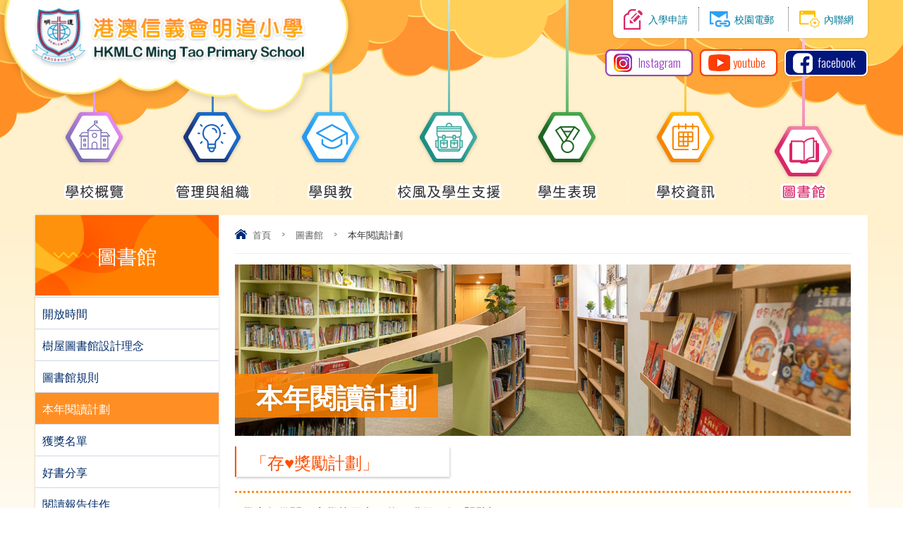

--- FILE ---
content_type: text/html; charset=utf-8
request_url: https://hkmlc-mtps.edu.hk/subject/%E6%9C%AC%E5%B9%B4%E9%96%B1%E8%AE%80%E8%A8%88%E5%8A%83
body_size: 24613
content:
<!DOCTYPE html PUBLIC "-//W3C//DTD XHTML 1.0 Transitional//EN" "http://www.w3.org/TR/xhtml1/DTD/xhtml1-transitional.dtd">
<html xmlns="http://www.w3.org/1999/xhtml"><head profile="http://www.w3.org/1999/xhtml/vocab">
  <meta http-equiv="Content-Type" content="text/html; charset=utf-8" />
<link rel="shortcut icon" href="https://hkmlc-mtps.edu.hk/sites/all/themes/ntemplate/images/icon/favicon.ico" type="image/vnd.microsoft.icon" />
<meta name="keywords" content="HKMLC Ming Tao Primary School,港澳信義會明道小學,明道小學, Ming Tao Primary School,hkmlcmtps,港澳信義會" />
<meta name="generator" content="Drupal 7 (http://drupal.org)" />
<link rel="canonical" href="https://hkmlc-mtps.edu.hk/subject/%E6%9C%AC%E5%B9%B4%E9%96%B1%E8%AE%80%E8%A8%88%E5%8A%83" />
<link rel="shortlink" href="https://hkmlc-mtps.edu.hk/node/642" />
  <title>本年閱讀計劃 | 港澳信義會明道小學</title>
  <style type="text/css" media="all">
@import url("https://hkmlc-mtps.edu.hk/modules/system/system.base.css?t5n4dx");
@import url("https://hkmlc-mtps.edu.hk/modules/system/system.menus.css?t5n4dx");
@import url("https://hkmlc-mtps.edu.hk/modules/system/system.messages.css?t5n4dx");
@import url("https://hkmlc-mtps.edu.hk/modules/system/system.theme.css?t5n4dx");
</style>
<style type="text/css" media="all">
@import url("https://hkmlc-mtps.edu.hk/sites/all/modules/date/date_api/date.css?t5n4dx");
@import url("https://hkmlc-mtps.edu.hk/sites/all/modules/date/date_popup/themes/datepicker.1.7.css?t5n4dx");
@import url("https://hkmlc-mtps.edu.hk/modules/field/theme/field.css?t5n4dx");
@import url("https://hkmlc-mtps.edu.hk/modules/node/node.css?t5n4dx");
@import url("https://hkmlc-mtps.edu.hk/modules/search/search.css?t5n4dx");
@import url("https://hkmlc-mtps.edu.hk/modules/user/user.css?t5n4dx");
@import url("https://hkmlc-mtps.edu.hk/sites/all/modules/views/css/views.css?t5n4dx");
</style>
<style type="text/css" media="all">
@import url("https://hkmlc-mtps.edu.hk/sites/all/modules/ctools/css/ctools.css?t5n4dx");
@import url("https://hkmlc-mtps.edu.hk/sites/all/modules/event-calendar/css/spider_calendar_fieldset.css?t5n4dx");
</style>
  <script type="text/javascript" src="https://hkmlc-mtps.edu.hk/misc/jquery.js?v=1.4.4"></script>
<script type="text/javascript" src="https://hkmlc-mtps.edu.hk/misc/jquery-extend-3.4.0.js?v=1.4.4"></script>
<script type="text/javascript" src="https://hkmlc-mtps.edu.hk/misc/jquery-html-prefilter-3.5.0-backport.js?v=1.4.4"></script>
<script type="text/javascript" src="https://hkmlc-mtps.edu.hk/misc/jquery.once.js?v=1.2"></script>
<script type="text/javascript" src="https://hkmlc-mtps.edu.hk/misc/drupal.js?t5n4dx"></script>
<script type="text/javascript" src="https://hkmlc-mtps.edu.hk/sites/default/files/languages/zh-hant_ElJKdjDEvyZLVKphRt0VWONk_AQkgSw5BZS7fDjuYYA.js?t5n4dx"></script>
<script type="text/javascript">
<!--//--><![CDATA[//><!--
jQuery.extend(Drupal.settings, {"basePath":"\/","pathPrefix":"","setHasJsCookie":0,"ajaxPageState":{"theme":"ntemplate","theme_token":"FJCRQQlLMmKWIMLtbqVJhg58gmJ8vuUE5dlduXQs5qc","js":{"misc\/jquery.js":1,"misc\/jquery-extend-3.4.0.js":1,"misc\/jquery-html-prefilter-3.5.0-backport.js":1,"misc\/jquery.once.js":1,"misc\/drupal.js":1,"public:\/\/languages\/zh-hant_ElJKdjDEvyZLVKphRt0VWONk_AQkgSw5BZS7fDjuYYA.js":1},"css":{"modules\/system\/system.base.css":1,"modules\/system\/system.menus.css":1,"modules\/system\/system.messages.css":1,"modules\/system\/system.theme.css":1,"sites\/all\/modules\/date\/date_api\/date.css":1,"sites\/all\/modules\/date\/date_popup\/themes\/datepicker.1.7.css":1,"modules\/field\/theme\/field.css":1,"modules\/node\/node.css":1,"modules\/search\/search.css":1,"modules\/user\/user.css":1,"sites\/all\/modules\/views\/css\/views.css":1,"sites\/all\/modules\/ctools\/css\/ctools.css":1,"sites\/all\/modules\/event-calendar\/css\/spider_calendar_fieldset.css":1}}});
//--><!]]>
</script>
  <meta name="viewport" content="width=device-width, initial-scale=1.0, maximum-scale=1.0, user-scalable=0">
  <meta http-equiv="Content-Type" content="text/html; charset=utf-8" />
  

<meta property="og:site_name" content="本年閱讀計劃 | 港澳信義會明道小學" />
<meta property="og:image" content="/sites/all/themes/ntemplate/images/web/og.png"  />

<link rel="preconnect" href="https://fonts.googleapis.com">
<link rel="preconnect" href="https://fonts.gstatic.com" crossorigin>
<link href="https://fonts.googleapis.com/css2?family=Oswald:wght@300&display=swap" rel="stylesheet"> 
  
<link rel="icon" href="/sites/all/themes/ntemplate/images/icon/favicon.ico" type="image/x-icon" />
<link rel="shortcut icon" href="/sites/all/themes/ntemplate/images/icon/favicon.ico" type="image/x-icon" />
  
  <link rel="stylesheet" type="text/css" href="/sites/all/themes/ntemplate/css/style.css" />
  <link rel='stylesheet' type="text/css" href="/sites/all/themes/ntemplate/css/mobile.css" />
  <link rel='stylesheet' type="text/css" href="/sites/all/themes/ntemplate/jf-openhuninn-1.1/style.css" />
  <link rel="stylesheet" href="/sites/all/themes/ntemplate/css/aos.css" />  
  <!-- Menu -->
  <link rel="stylesheet" type="text/css" href="/sites/all/themes/ntemplate/ddsmoothmenu/ddsmoothmenu.css" />
  <script type="text/javascript" src="/sites/all/themes/ntemplate/ddsmoothmenu/jquery.min.js"></script>
  <script type="text/javascript" src="/sites/all/themes/ntemplate/ddsmoothmenu/ddsmoothmenu.js"></script>
  <script type="text/javascript">
    ddsmoothmenu.init({
        mainmenuid: "smoothmenu1", //menu DIV id
        orientation: 'h', //Horizontal or vertical menu: Set to "h" or "v"
        classname: 'ddsmoothmenu', //class added to menu's outer DIV
        //customtheme: ["#1c5a80", "#18374a"],
        contentsource: "markup" //"markup" or ["container_id", "path_to_menu_file"]
    })
    ddsmoothmenu.init({
        mainmenuid: "smoothmenu2", //Menu DIV id
        orientation: 'v', //Horizontal or vertical menu: Set to "h" or "v"
        classname: 'ddsmoothmenu-v', //class added to menu's outer DIV
        method: 'toggle', // set to 'hover' (default) or 'toggle'
        arrowswap: true, // enable rollover effect on menu arrow images?
        //customtheme: ["#804000", "#482400"],
        contentsource: "markup" //"markup" or ["container_id", "path_to_menu_file"]
    })
  </script>
    
  <!-- Sub Menu -->
  <script type="text/javascript" src="/sites/all/themes/ntemplate/js/ddaccordion.js"></script>
  <!-- Common Javascript -->
  <script src="/sites/all/themes/ntemplate/js/common.js"></script>

  <!-- Add jQuery library -->
  <!-- Add mousewheel plugin (this is optional) -->
  <script type="text/javascript" src="/sites/all/themes/ntemplate/fancybox/lib/jquery.mousewheel-3.0.6.pack.js"></script>
  <!-- Add fancyBox main JS and CSS files -->
  <script type="text/javascript" src="/sites/all/themes/ntemplate/fancybox/source/jquery.fancybox.js?v=2.1.5"></script>
  <link rel="stylesheet" type="text/css" href="/sites/all/themes/ntemplate/fancybox/source/jquery.fancybox.css?v=2.1.5" media="screen" />
  <!-- Add Button helper (this is optional) -->
  <link rel="stylesheet" type="text/css" href="/sites/all/themes/ntemplate/fancybox/source/helpers/jquery.fancybox-buttons.css?v=1.0.5" />
  <script type="text/javascript" src="/sites/all/themes/ntemplate/fancybox/source/helpers/jquery.fancybox-buttons.js?v=1.0.5"></script>
  <!-- Add Thumbnail helper (this is optional) -->
  <link rel="stylesheet" type="text/css" href="/sites/all/themes/ntemplate/fancybox/source/helpers/jquery.fancybox-thumbs.css?v=1.0.7" />
  <script type="text/javascript" src="/sites/all/themes/ntemplate/fancybox/source/helpers/jquery.fancybox-thumbs.js?v=1.0.7"></script>
  <!-- Add Media helper (this is optional) -->
  <script type="text/javascript" src="/sites/all/themes/ntemplate/fancybox/source/helpers/jquery.fancybox-media.js?v=1.0.6"></script>
  <script type="text/javascript" src="/sites/all/themes/ntemplate/fancybox/fancybox.js"></script>
  <!-- Mobile -->
  <script src="/sites/all/themes/ntemplate/js/modernizr.min.js"></script>
  <script src="/sites/all/themes/ntemplate/js/jquery.slicknav.js"></script>
  <script type="text/javascript">
      $(document).ready(function(){
          $('#smoothmenu1').slicknav();
      });
  </script> 
       
  </head>
<body >
    <div class="wrap" >
     <div class="header">
        <div class="screen">
                <div id="block-block-3" class="block block-block">
                <div class="logo"><a href="https://hkmlc-mtps.edu.hk/index" title="港澳信義會明道小學"><img src="https://hkmlc-mtps.edu.hk/sites/all/themes/ntemplate/images/web/logo.png" alt="港澳信義會明道小學"  /></a><div class="clear"></div></div>

<div class="links_top">
<ul>
<li ><a href="https://hkmlc-mtps.edu.hk/%E5%B0%8F%E4%B8%80%E8%87%AA%E8%A1%8C%E5%88%86%E9%85%8D%E5%AD%B8%E4%BD%8D%E7%94%B3%E8%AB%8B"><p>入學申請</p></a></li>
<li ><a href="https://accounts.google.com/signin/v2/identifier?continue=http%3A%2F%2Fmail.google.com%2Fa%2Fhkmlc-mtps.edu.hk%2F&ltmpl=default&hd=hkmlc-mtps.edu.hk&service=mail&sacu=1&rip=1&flowName=GlifWebSignIn&flowEntry=ServiceLogin" target="_blank"><p> 校園電郵</p></a></li>
<li><a href="https://eclass.hkmlc-mtps.edu.hk/templates/" target="_blank"><p>內聯網</p></a></li>
<div class="clear"></div>
</ul>
</div>


<div class="top_button">
<ul>
<li ><a href="https://www.instagram.com/hkmlcmtps/" target="_blank"><p>Instagram</p></a></li>
<li ><a href="https://www.youtube.com/channel/UCOOoKn2lVOnNVutxpMIGL9Q/videos"  target="_blank"><p> youtube</p></a></li>
<li><a href="https://www.facebook.com/hkmlcmtps1/"  target="_blank"><p>facebook</p></a></li>
<div class="clear"></div>
</ul>
</div>
<style>
#Inner_Type_B ul {margin:15px 0.5% 15px -1.5%}
.inner_content img, .inner_content_full img { height:auto}
#Media_Album .information ul li:nth-child(5n + 1) {    clear: both;}
</style>
</div>
        </div>
        
        <div id="nav-wrap">
            <div class="screen">
                    <div id="block-system-main-menu" class="block block-system block-menu">
                <div id="smoothmenu1" class="ddsmoothmenu"><ul><li class="menu_item btn_sch_info"><a href="javascript: void(0);"  ><p></p>學校概覽</a><ul><li ><a href="/%E5%AD%B8%E6%A0%A1%E6%A6%82%E8%A6%BD"  >學校概覽</a></li><li ><a href="/%E6%A0%A1%E9%95%B7%E7%9A%84%E8%A9%B1"  >校長的話</a></li><li ><a href="/%E6%88%91%E5%80%91%E7%9A%84%E7%99%BC%E5%B1%95%E8%97%8D%E5%9C%96"  >我們的發展藍圖</a></li><li ><a href="/%E5%9F%B9%E9%A4%8A%E5%AD%A9%E5%AD%90%E3%80%8C%E4%BA%94%E5%A4%A7%E7%B4%A0%E9%A4%8A%E3%80%8D"  >培養孩子「五大素養」</a></li><li ><a href="https://www.hkmlc-mtps.edu.hk/file/intro2025/mobile/index.html"  >明道小學簡介</a></li><li ><a href="/%E6%98%8E%E9%81%93%E5%B0%8F%E5%AD%B8%E4%B8%BB%E9%A1%8C%E6%9B%B2"  >明道小學主題曲</a></li><li ><a href="/%E6%98%8E%E9%81%93%E5%B0%8F%E5%AD%B8%E5%AE%A3%E5%82%B3%E7%89%87"  >明道小學宣傳片</a></li><li ><a href="/%E5%AD%B8%E6%A0%A1%E8%A8%AD%E6%96%BD%E5%8F%8A%E7%92%B0%E5%A2%83"  >學校設施及環境</a></li><li ><a href="/%E8%81%AF%E7%B5%A1%E6%88%91%E5%80%91"  >聯絡我們</a></li><li ><a href="/%E5%AD%B8%E6%A0%A1%E4%BD%8D%E7%BD%AE"  >學校位置</a></li></ul></li><li class="menu_item btn_manage"><a href="javascript: void(0);"  ><p></p>管理與組織</a><ul><li ><a href="/%E8%A1%8C%E6%94%BF%E6%9E%B6%E6%A7%8B"  >行政架構</a></li><li ><a href="javascript: void(0);"  >卓越的教師團隊</a><ul><li ><a href="/%E6%95%99%E5%B8%AB%E6%88%90%E5%B0%B1"  >教師成就</a></li><li ><a href="/%E6%95%99%E5%B8%AB%E5%9C%98%E9%9A%8A"  >教師團隊</a></li></ul></li><li ><a href="/%E6%A0%A1%E8%BB%8A"  >校車</a></li><li ><a href="javascript: void(0);"  >校服</a><ul><li ><a href="/%E6%96%B0%E6%A0%A1%E6%9C%8D%E6%A8%99%E6%BA%96"  >新校服標準</a></li><li ><a href="/%E5%A4%8F%E5%AD%A3%E6%A0%A1%E6%9C%8D%E6%A8%A3%E5%BC%8F"  >夏季校服樣式</a></li><li ><a href="/%E5%86%AC%E5%AD%A3%E6%A0%A1%E6%9C%8D%E6%A8%A3%E5%BC%8F"  >冬季校服樣式</a></li><li ><a href="/%E6%98%8E%E9%81%93%E9%A2%A8%E8%A4%B8%E7%9A%84%E6%91%BA%E6%B3%95"  >明道風褸的摺法</a></li></ul></li><li ><a href="/%E5%AD%B8%E7%94%9F%E5%8D%88%E8%86%B3"  >學生午膳</a></li><li ><a href="/%E6%A0%A1%E6%9B%86%E8%A1%A8"  >校曆表</a></li></ul></li><li class="menu_item btn_study"><a href="javascript: void(0);"  ><p></p>學與教</a><ul><li ><a href="/%E8%B7%A8%E8%AA%B2%E7%A8%8B%E7%B5%B1%E6%95%B4"  >跨課程統整</a></li><li ><a href="javascript: void(0);"  >STEAM 教育</a><ul><li ><a href="/%E6%81%86%E5%B8%B8%E8%AA%B2%E7%A8%8B"  >恆常課程</a></li><li ><a href="/%E7%AB%A5%E5%A4%A2%E9%A3%9B%E8%A1%8C-%E8%A1%9D%E4%B8%8A%E9%9B%B2%E9%9C%84"  >童夢飛行 衝上雲霄</a></li><li ><a href="/vex%E6%A9%9F%E6%A2%B0%E4%BA%BA"  >VEX機械人</a></li><li ><a href="/steam%E5%89%B5%E5%AE%A2%E6%96%B0%E4%BA%BA%E9%A1%9E"  >STEAM創客新人類</a></li><li ><a href="/ai%E7%99%BC%E6%98%8E%E5%8F%8A%E5%89%B5%E7%A7%91%E8%AA%B2%E7%A8%8B"  >AI發明及創科課程</a></li><li ><a href="/steam%E6%B4%BB%E5%8B%95"  >STEAM活動</a></li><li ><a href="/%E5%AE%A3%E5%82%B3%E5%96%AE%E5%BC%B5"  >宣傳單張</a></li></ul></li><li ><a href="javascript: void(0);"  >課程</a><ul><li ><a href="/%E4%B8%AD%E6%96%87%E7%A7%91"  >中文科</a></li><li ><a href="/%E8%8B%B1%E6%96%87%E7%A7%91"  >英文科</a></li><li ><a href="/%E6%95%B8%E5%AD%B8%E7%A7%91"  >數學科</a></li><li ><a href="/%E5%B8%B8%E8%AD%98%E7%A7%91"  >常識科</a></li><li ><a href="/%E4%BA%BA%E6%96%87%E7%A7%91"  >人文科</a></li><li ><a href="/%E7%A7%91%E5%AD%B8%E7%A7%91"  >科學科</a></li><li ><a href="/%E9%9F%B3%E6%A8%82%E7%A7%91"  >音樂科</a></li><li ><a href="/%E9%AB%94%E8%82%B2%E7%A7%91"  >體育科</a></li><li ><a href="/%E8%A6%96%E8%97%9D%E7%A7%91"  >視藝科</a></li><li ><a href="/%E8%81%96%E7%B6%93%E7%A7%91"  >聖經科</a></li><li ><a href="/%E9%9B%BB%E8%85%A6%E7%A7%91"  >電腦科</a></li><li ><a href="/%E6%99%AE%E9%80%9A%E8%A9%B1%E7%A7%91"  >普通話科</a></li></ul></li><li ><a href="/%E5%B0%88%E9%A1%8C%E7%A0%94%E7%BF%92"  >專題研習</a></li><li ><a href="/%E9%9B%BB%E5%AD%90%E5%AD%B8%E7%BF%92"  >電子學習</a></li><li ><a href="javascript: void(0);"  >Happy Friday</a><ul><li ><a href="/%E5%AD%B8%E7%BF%92%E6%9C%89-fun"  >學習有 FUN</a></li><li ><a href="/dlp%E8%AA%B2%E7%A8%8B"  >DLP課程</a></li></ul></li><li ><a href="/%E8%B3%87%E5%84%AA%E6%95%99%E8%82%B2"  >資優教育</a></li><li ><a href="/%E8%87%AA%E5%AD%B8%E5%9C%92%E5%9C%B0"  >自學園地</a></li><li ><a href="/%E5%85%A8%E6%97%A5%E4%B8%8A%E8%AA%B2%E6%99%82%E9%96%93%E8%A1%A8"  >全日上課時間表</a></li><li ><a href="/%E8%AA%B2%E6%A5%AD%E6%94%BF%E7%AD%96"  >課業政策</a></li><li ><a href="/%E8%A9%95%E4%BC%B0%E6%94%BF%E7%AD%96"  >評估政策</a></li></ul></li><li class="menu_item btn_support"><a href="javascript: void(0);"  ><p></p>校風及學生支援</a><ul><li ><a href="/%E8%A8%93%E8%82%B2"  >訓育</a></li><li ><a href="/%E9%9D%88%E8%82%B2"  >靈育</a></li><li ><a href="/%E5%BE%B7%E8%82%B2%E5%8F%8A%E5%85%AC%E6%B0%91%E6%95%99%E8%82%B2"  >德育及公民教育</a></li><li ><a href="/%E8%BC%94%E5%B0%8E"  >輔導</a></li><li ><a href="/%E7%94%9F%E5%91%BD%E6%88%90%E9%95%B7%E8%AA%B2"  >生命成長課</a></li><li ><a href="/%E7%94%9F%E5%91%BD%E6%95%99%E8%82%B2"  >生命教育</a></li><li ><a href="/%E6%9C%8D%E5%8B%99%E5%AD%B8%E7%BF%92"  >服務學習</a></li><li ><a href="/%E5%AD%98%E5%BF%83%E7%8D%8E%E5%8B%B5%E8%A8%88%E5%8A%83"  >存心獎勵計劃</a></li><li ><a href="/%E5%AD%B8%E7%94%9F%E6%94%AF%E6%8F%B4"  >學生支援</a></li><li ><a href="javascript: void(0);"  >家校合作</a><ul><li ><a href="/mtps%E5%AE%B6%E9%95%B7%E6%95%99%E8%82%B2"  >MTPS家長教育</a></li><li ><a href="/mtps%E5%AE%B6%E9%95%B7%E5%AD%B8%E5%A0%82"  >MTPS家長學堂</a></li><li ><a href="javascript: void(0);"  >家教會</a><ul><li ><a href="/%E6%9C%83%E7%AB%A0"  >會章</a></li><li ><a href="/%E6%9C%AC%E5%B9%B4%E6%B4%BB%E5%8B%95"  >本年活動</a></li><li ><a href="/%E5%AE%B6%E6%95%99%E6%9C%83%E5%A7%94%E5%93%A1"  >家教會委員</a></li><li ><a href="/%E5%AE%B6%E9%95%B7%E6%A0%A1%E8%91%A3"  >家長校董</a></li><li ><a href="/%E5%AE%B6%E9%95%B7%E5%BF%83%E8%81%B2"  >家長心聲</a></li><li ><a href="/school_albums/%E5%AE%B6%E9%95%B7%E6%95%99%E5%B8%AB%E6%9C%83"  >活動相片</a></li><li ><a href="/%E5%AE%B6%E6%A0%A1%E7%B6%B2%E7%B5%A1"  >家校網絡</a></li></ul></li></ul></li><li ><a href="javascript: void(0);"  >校友會</a><ul><li ><a href="/%E6%A0%A1%E5%8F%8B%E6%9C%83"  >校友會</a></li><li ><a href="/school_albums/%E6%A0%A1%E5%8F%8B%E6%9C%83"  >活動花絮</a></li><li ><a href="/school_albums/%E6%AD%B7%E5%B1%86%E7%95%A2%E6%A5%AD%E7%94%9F%E7%85%A7%E7%89%87"  >歷屆畢業生照片</a></li></ul></li></ul></li><li class="menu_item btn_awards"><a href="javascript: void(0);"  ><p></p>學生表現    </a><ul><li class="menu_void"><a href="/activities"  >學校活動</a></li><li ><a href="/%E5%85%A8%E6%96%B9%E4%BD%8D%E5%AD%B8%E7%BF%92%E6%B4%BB%E5%8B%95"  >全方位學習活動</a></li><li ><a href="/%E8%81%AF%E8%AA%B2%E6%B4%BB%E5%8B%95"  >聯課活動</a></li><li ><a href="/%E5%A2%83%E5%A4%96%E4%BA%A4%E6%B5%81"  >境外交流</a></li><li ><a href="/%E6%88%B6%E5%A4%96%E5%AD%B8%E7%BF%92%E6%97%A5"  >戶外學習日</a></li><li ><a href="/awards"  >學生成就</a></li></ul></li><li class="menu_item btn_latter"><a href="javascript: void(0);"  ><p></p>學校資訊</a><ul><li ><a href="javascript: void(0);"  >入學資訊</a><ul><li ><a href="/%E5%B0%8F%E4%B8%80%E8%87%AA%E8%A1%8C%E5%88%86%E9%85%8D%E5%AD%B8%E4%BD%8D%E7%94%B3%E8%AB%8B"  >小一自行分配學位申請</a></li><li ><a href="/%E5%B0%8F%E4%B8%80%E8%87%B3%E5%B0%8F%E4%BA%94%E6%8F%92%E7%8F%AD%E7%94%9F%E5%85%A5%E5%AD%B8%E7%94%B3%E8%AB%8B"  >小一至小五插班生入學申請</a></li><li ><a href="/%E5%B0%8F%E4%B8%80%E7%B5%B1%E4%B8%80%E6%B4%BE%E4%BD%8D%E9%9A%8E%E6%AE%B5%E8%A8%BB%E5%86%8A%E9%A0%88%E7%9F%A5"  >小一統一派位階段註冊須知</a></li><li ><a href="/%E5%B0%8F%E4%B8%80%E5%80%99%E8%A3%9C%E5%AD%B8%E4%BD%8D%E7%94%B3%E8%AB%8B%E9%A0%88%E7%9F%A5"  >小一候補學位申請</a></li><li ><a href="/%E5%B0%8F%E4%B8%80%E9%81%A9%E6%87%89%E8%AA%B2%E7%A8%8B"  >小一適應課程</a></li></ul></li><li ><a href="javascript: void(0);"  >升中資訊</a><ul><li ><a href="/%E5%8D%87%E4%B8%AD%E6%B4%BE%E4%BD%8D%E7%B5%90%E6%9E%9C"  >升中派位結果</a></li><li ><a href="/%E8%B7%A8%E7%B6%B2%E6%B4%BE%E4%BD%8D%E7%94%B3%E8%AB%8B%E9%A0%88%E7%9F%A5"  >跨網派位申請</a></li></ul></li><li ><a href="/videos"  >校園電視台</a></li><li ><a href="/%E5%AA%92%E9%AB%94%E5%A0%B1%E5%B0%8E"  >傳媒報導</a></li><li ><a href="/%E5%AD%B8%E6%A0%A1%E5%88%8A%E7%89%A9"  >學校刊物</a></li><li ><a href="/%E6%A0%A1%E5%8B%99%E6%96%87%E4%BB%B6"  >校務文件</a></li><li ><a href="/%E4%B8%8B%E8%BC%89%E5%8D%80"  >下載區</a></li></ul></li><li class="menu_item btn_library"><a href="javascript: void(0);" class="current" ><p></p>圖書館</a><ul><li ><a href="/subject/%E9%96%8B%E6%94%BE%E6%99%82%E9%96%93"  >開放時間</a></li><li ><a href="/subject/%E6%A8%B9%E5%B1%8B%E5%9C%96%E6%9B%B8%E9%A4%A8%E8%A8%AD%E8%A8%88%E7%90%86%E5%BF%B5"  >樹屋圖書館設計理念</a></li><li ><a href="/subject/%E5%9C%96%E6%9B%B8%E9%A4%A8%E8%A6%8F%E5%89%87"  >圖書館規則</a></li><li ><a href="/subject/%E6%9C%AC%E5%B9%B4%E9%96%B1%E8%AE%80%E8%A8%88%E5%8A%83" class="current" >本年閱讀計劃</a></li><li ><a href="/subject/%E5%85%92%E7%AB%A5%E5%8F%8A%E9%9D%92%E5%B0%91%E5%B9%B4%E9%96%B1%E8%AE%80%E8%A8%88%E5%8A%83%E5%82%91%E5%87%BA%E5%AD%B8%E7%94%9F"  >獲獎名單</a></li><li ><a href="/subject/%E5%A5%BD%E6%9B%B8%E5%88%86%E4%BA%AB"  >好書分享</a></li><li ><a href="/subject/%E9%96%B1%E8%AE%80%E5%A0%B1%E5%91%8A%E4%BD%B3%E4%BD%9C"  >閱讀報告佳作</a></li><li ><a href="/subject/%E5%9C%96%E6%9B%B8%E9%A4%A8%E7%89%B9%E8%89%B2%E6%B4%BB%E5%8B%95"  >圖書館特色活動</a></li><li ><a href="/subject/%E5%A5%BD%E7%B6%B2%E9%80%A3%E7%B5%90"  >好網連結</a></li><li ><a href="/subject/%E8%87%AA%E5%AD%B8%E9%96%B1%E8%AE%80%E7%AF%87%E7%AB%A0"  >自學閱讀篇章</a></li><li ><a href="/subject/%E5%9C%96%E6%9B%B8%E9%A4%A8%E5%BD%B1%E7%89%87"  >圖書館影片</a></li></ul></li></ul></div></div>
            </div>
        </div>
	</div>

    
    <div class="clear"></div>

    <!-- Main Content -->
    <div class="container">
    
     
  
        
        <div class="screen">
            
           
            <div class="inner_content"> 
            
            
                <div class="nevigation">
                <ul> <li><a href="/" class="home">首頁</a></li><li class="sp">></li><li><a href="javascript: void(0);">圖書館</a></li><li class="sp">></li><li>本年閱讀計劃</li></ul>                <div class="clear"></div>
            </div>
            
                            <div class="main_content">
                  <div class="inner_banner" style=" background-image:url(https://hkmlc-mtps.edu.hk/sites/default/files/banner/lib_bannr_0930_1.jpg)"><h1>本年閱讀計劃</h1></div>                                                                    <div class="clear"></div>
                                                                                                <div class="Album" >
                                                            <div class="title">「存♥獎勵計劃」</div>
                                                                                        <div class="description"><p>學生每借閱一本學校圖書，將可獲得五個「閲讀♥」</p>
<p>完成閱讀分享，可獲得十個「閲讀♥」</p><div class="clear"></div></div>
                                                        <ul>
						                                </ul>
                            <div class="clear"></div>
                        </div>
                                                				                                                                    <div class="clear"></div>
                </div>
            </div>
            
                <div id="block-menu-block-1" class="block block-menu-block">
                <div class="arrowlistmenu">
	<div class="title "><p>圖書館</p></div>
	<p><a href="/subject/%E9%96%8B%E6%94%BE%E6%99%82%E9%96%93" class="menuheader"  >開放時間</a></p><p><a href="/subject/%E6%A8%B9%E5%B1%8B%E5%9C%96%E6%9B%B8%E9%A4%A8%E8%A8%AD%E8%A8%88%E7%90%86%E5%BF%B5" class="menuheader"  >樹屋圖書館設計理念</a></p><p><a href="/subject/%E5%9C%96%E6%9B%B8%E9%A4%A8%E8%A6%8F%E5%89%87" class="menuheader"  >圖書館規則</a></p><p><a href="/subject/%E6%9C%AC%E5%B9%B4%E9%96%B1%E8%AE%80%E8%A8%88%E5%8A%83" class="menuheader current"  >本年閱讀計劃</a></p><p><a href="/subject/%E5%85%92%E7%AB%A5%E5%8F%8A%E9%9D%92%E5%B0%91%E5%B9%B4%E9%96%B1%E8%AE%80%E8%A8%88%E5%8A%83%E5%82%91%E5%87%BA%E5%AD%B8%E7%94%9F" class="menuheader"  >獲獎名單</a></p><p><a href="/subject/%E5%A5%BD%E6%9B%B8%E5%88%86%E4%BA%AB" class="menuheader"  >好書分享</a></p><p><a href="/subject/%E9%96%B1%E8%AE%80%E5%A0%B1%E5%91%8A%E4%BD%B3%E4%BD%9C" class="menuheader"  >閱讀報告佳作</a></p><p><a href="/subject/%E5%9C%96%E6%9B%B8%E9%A4%A8%E7%89%B9%E8%89%B2%E6%B4%BB%E5%8B%95" class="menuheader"  >圖書館特色活動</a></p><p><a href="/subject/%E5%A5%BD%E7%B6%B2%E9%80%A3%E7%B5%90" class="menuheader"  >好網連結</a></p><p><a href="/subject/%E8%87%AA%E5%AD%B8%E9%96%B1%E8%AE%80%E7%AF%87%E7%AB%A0" class="menuheader"  >自學閱讀篇章</a></p><p><a href="/subject/%E5%9C%96%E6%9B%B8%E9%A4%A8%E5%BD%B1%E7%89%87" class="menuheader"  >圖書館影片</a></p></div>
</div>
            <div class="clear"></div>
 
        </div>
    </div>
    
    <div class="clear"></div>
           <div id="block-block-2" class="block block-block">
                <div class="footer">
<div class="screen">
   <div class="copyright"><a href="https://hkmlc-mtps.edu.hk/sitemap">網頁地圖</a>&nbsp;&nbsp;|&nbsp;&nbsp;Copyright © 2022 港澳信義會明道小學. 版權所有 不得轉載  All rights reserved.</div>
   <div class="power"><a href="http://ctd.hk/" target="_blank">By: ctd.hk</a></div>
   <div class="clear"></div>
</div>
</div>
<a href="#0" class="cd-top">Top</a></div>
    
    
</div>    
  <script src="/sites/all/themes/ntemplate/js/aos.js"></script>
  <script>
      AOS.init({
        easing: 'ease-in-out-sine'
      });
  </script>
</body>
</html>


--- FILE ---
content_type: text/css
request_url: https://hkmlc-mtps.edu.hk/sites/all/themes/ntemplate/css/style.css
body_size: 56128
content:
@charset "utf-8";
/* CSS Document */
@import url('https://fonts.googleapis.com/css2?family=Oswald:wght@300&display=swap');

html,body {
    padding: 0px; margin: 0px; min-height:100%; font-size:17px; color: #333; line-height:24px;		 
	font-family: 'Oswald', "微軟正黑體", sans-serif, "Microsoft JhengHei", "Segoe UI Semibold", "Segoe UI", "Lucida Grande", Verdana, Arial, Helvetica, sans-serif;
}
a{transition: all 0.3s ease 0s;}
a:link, a:visited {color: #00266e; text-decoration: none;}
a:hover {color: #ffa800 ; text-decoration: underline; }
.clear{clear:both}
.contextual-links-region{ position: static}


table{border-collapse: inherit; line-height:28px; width:100%;box-shadow: 0 0 3px rgba(0,0,0,.2); margin-bottom:20px}
tr { background:#fff5dc; color:#333;}
tr:nth-child(2n) { background:#fffcf3; color:#333;}
table ul, table ol{ margin:0; }
img {border:0;}


div, ul li{ margin:0px auto; padding:0px;}

.wrap{ width:100%; min-height:100%; background: #fff1cd;overflow: hidden; }
.screen{ min-width:680px; max-width:1180px; position:relative; padding:0px 10px;}
.container{ height: auto; min-height:500px;background:  linear-gradient(#fff1cd,#fff); position:relative;}
#home .container{ height: auto; min-height:500px;background: url(../images/web/bg.png) no-repeat bottom,linear-gradient(#fff1cd,#fff);   }

.container .screen{  padding:0 15px; }
.container a, .upper_footer a , .header a{-webkit-transition: all 0.3s ease-in-out;-moz-transition: all 0.3s ease-in-out; -o-transition: all 0.3s ease-in-out; -ms-transition: all 0.3s ease-in-out; transition: all 0.3s ease-in-out; opacity: 1;}
h1{ font-size:38px; color:#032d69; text-transform:uppercase; line-height:38px;}
h2{ font-size:33px; color:#3c99dc; }
h3{ color:#2565ae; border:2px solid #2565ae; background:#f9f9f9; padding:5px 100px 5px 20px; box-shadow:1px 2px 3px rgba(0,0,0,.2); margin:0px 0 15px 0; display:inline-table; font-size:24px; border-radius:32px}
h4{ font-size:21px; margin:0px; color:#ffa800}
h5{ font-size:21px; margin:0px; color:#117098}
p{ margin:0px; padding:0px}
/* theme */

#FullPage .inner_content{ padding:10px 3% 0 3%; width:94%;}
#FullPage .arrowlistmenu{ display:none;}

#ad_float_ad {display: none; position: absolute;	z-index:4001; }
#ad_float_ad .ad_close_ad {
	display: block; background:url(../images/icon/btn_close.png) no-repeat; height:30px; width:30px; background-size:30px 30px;
	cursor: pointer; position:absolute; right:-5px; top:-10px;
	-webkit-transition: all 0.3s ease-in-out;-moz-transition: all 0.3s ease-in-out; -o-transition: all 0.3s ease-in-out; -ms-transition: all 0.3s ease-in-out; transition: all 0.3s ease-in-out; opacity: 1;
}
#ad_float_ad .ad_close_ad:hover {  transform: rotate(90deg);}

.special_news{ background:#eb1f24; padding:3px; width:280px; box-shadow:0 0 3px rgba(0,0,0,.2)}
.title_special{ background:#fff; padding:5px 5px; color:#ea1e22; font-size:19px; text-transform:uppercase; border-bottom:1px solid #ea1e22;}
.special_news .content{ background:#fff; padding:2px 5px; color:#333; font-size:15px;}
.special_news .content img{ max-width:100%;}
.highlight{ color:#F03;}

/* Header */
.header{ background:url(../images/web/header.png) no-repeat center top #fff1cd; background-size: 100%;   position:relative;  min-height: 305px;}
.header:after{display: block;content: ''; clear: both;}
.header .screen{ position:relative; padding:0px 0;}

.header .logo{ float: left;width: 44%;padding: 0px 0 0px 0;position: absolute; left:-5%; z-index: 10;}

.left_main{ font-size:15px !important; line-height:19px !important;}

/*
@media screen and (max-width: 1230px) {
.header .logo{ float:left; width: 30%; padding: 5px 0;}
.sch_info{ min-height:100px !important;}

.left_main{ font-size:13px !important; line-height:17px !important;}

	}*/
	

.header .logo img{ max-width:100%; position: relative; }

.right_content{ float:right; margin-bottom:10px; }


.header .links_top {  position:absolute; right:0; top:0; border-bottom-right-radius: 8px;
border-bottom-left-radius: 8px; background:#fff; box-shadow:0 0 3px rgba(0,0,0,.2) ;z-index: 999;}
.header .links_top ul{ list-style:none; margin:0; padding:10px 15px;}
.header .links_top ul li { float: left; font-size:14px;  }
.header .links_top ul li+li { border-left:1px dotted #5e5e5e; margin-left:10px;}
.header .links_top ul li+li+li { border-left:1px dotted #5e5e5e; margin-left:0px;}
.header .links_top ul li a { color:#027998; padding:5px 5px 5px 35px; display:block}
.header .links_top ul li a:hover { color: #F30}
.header .links_top ul li a { background:url(../images/web/top_admission.png) no-repeat left center; }
.header .links_top ul li+li a { background:url(../images/web/top_email.png) no-repeat left center; margin:0 15px}
.header .links_top ul li+li+li a { background: url(../images/web/top_eclass.png) no-repeat left center;margin:0 0px 0 15px}

#jssor_1 { border:3px solid #fff; box-shadow: 0 0 5px rgba(0,0,0,.3)}

.top_button{float: right; margin: 70px 0px 0 0; z-index: 999; position:absolute; right:0}
.top_button ul{list-style: none; margin: 0; padding: 0;}
.top_button ul li{float: left;list-style: none; position:relative; margin-left:10px;}

.top_button ul li a{display: block; padding: 5px 15px 5px 45px;white-space: nowrap;
color: #9640c0; border-radius:8px;background:#fff url(../images/web/ig.png)no-repeat  ;
background-position:10px 50%; border:2px solid #9640c0; box-shadow:0 0 3px rgba(0,0,0,.2) }
.top_button ul li a:hover{ opacity:.8}

.top_button ul li+li a{display: block; padding: 5px 15px 5px 45px;white-space: nowrap;
color: #ff3d00;border-radius:8px;background:#fff url(../images/web/youtube.png) no-repeat ;
background-position:10px 50% ;border:2px solid #ff3d00;}


.top_button ul li+li+li a{display: block; padding: 5px 15px 5px 45px;white-space: nowrap;
color: #fff; border-radius:8px;background:#02167b url(../images/web/facebook.png) no-repeat ;
background-position:10px 50% ;border:2px solid #fff}




.header .btn_Login{ background:url(../images/bg_eclass.png) no-repeat center -4px; padding:17px 24px; float:right; height:32px; }
.intranet{background: url(../images/icon_login.png) no-repeat left; text-transform:uppercase; color:#fff; font-size:16px; float:left; line-height:24px; padding:5px 0 0 30px; }
.header input{ float: left; width:100px; background:#fff; border:0px solid #ddd; padding:2px; height:28px; margin-left:10px; box-shadow:inset 2px 2px 4px rgba(0,0,0,.2); font-size:12px; color:#666}
#login_btn{font-family: 'Oswald'; background:#ffea00; box-shadow:inset 0px 0px 0px rgba(0,0,0,0); color:#000; text-transform:uppercase; height:30px; width:64px; font-size:16px; cursor:pointer}
#login_btn:hover{ background:#666; color:#fff}

.btn_school_intro{ float:right; position:relative; margin:0 0 0 20px; }
.btn_school_intro span{ position:absolute; background:url(../images/icon_school.png) no-repeat; width:36px; height:34px; left:8px; top:0; }
.btn_school_intro a{ display:block; color:#ff8400; font-size:17px; border-radius:6px; padding:5px 10px 5px 50px; background:#fff; box-shadow:0 0 3px rgba(0,0,0,.3)}
.btn_school_intro a:hover{ background:#ff8400; color:#fff; text-decoration:none}
.btn_notice{ float:right; position:relative; }
.btn_notice span{ position:absolute; background:url(../images/icon_bag.png) no-repeat; width:36px; height:34px; left:8px; top:0; }
.btn_notice a{ display:block; color:#166cad; font-size:17px; border-radius:6px; padding:5px 10px 5px 50px; background:#fff; box-shadow:0 0 3px rgba(0,0,0,.3)}
.btn_notice a:hover{ background:#166cad; color:#fff; text-decoration:none}
.btn_search{ float:right; position:relative; display:block; color:#166cad; font-size:17px; border-radius:6px; padding:5px 8px; background: rgba(0,0,0,0.3); box-shadow:0 0 3px rgba(0,0,0,.3); margin:0 15px 0 0;}
.btn_search input{ width:130px; color:#666; border:1px solid #ddd; padding:3px; }
.btn_search #btn_submit {width:25px; height:25px; border:0px; background:url(../images/icon/icon_search.png) #2fa2db no-repeat center center; background-size:17px 18px; cursor:pointer}
.btn_search #btn_submit:hover {  background:url(../images/icon/icon_search.png) #ffb400 no-repeat center center; background-size:17px 17px; cursor:pointer}

.linking_home{ float:right; width:37%;}
.linking_home ul{ margin:0 0 0 -2%; padding:0; list-style: none;}
.linking_home ul li{ float:left; width:48%; margin:0 0 15px 2%;}
.linking_home ul li img{width:100%;}





.sch_info{ min-height:200px; clear:both; padding:50px 0 }
.contact_main { margin: 15px 0 0 0;  width:70%; float:left; max-height: 300px;
min-height: 300px; }
.contact_main ul{ list-style: none; margin:0; padding:0; color:#333 !important; width:50%; float:left; }
.contact_main ul li{ float: left; width:100%; margin:5px 0; }
.contact_main ul li+li{ float: left; width:50%; margin:5px 0; }
.contact_main ul li+li+li+li{ float: left; width:100%; margin:5px 0; }
.footer_logo { float: left; width:25%;}
.footer_logo img{ max-width:100%; max-height:80px;}
.contact_main ul li a { color:#333 !important; }


.school{background: url(../images/web/school.png) no-repeat bottom; background-size: auto;position: absolute;bottom: 0px;
left: 0px;width: 32%;height: 249px;background-size: 100% auto;}



.right_main{padding:30px 0 0 0; }

#inside_ff { background:url(../images/web/footer_school.png) no-repeat top; padding:80px 0 20px 0   }

.left_main{ margin:50px 0 0 0 }

.logo_bottom { width:50%; position:relative; top:0; float:left;text-align: center;}
.logo_bottom img{ max-width:100%}
.home_contact { float:left; width:29%}
.home_contact .area{ background:rgba(255,255,255, 1); min-height:295px; border:3px solid #86cdff; padding:5px;}
.home_contact .footer_title{ border-bottom:1px solid #86cdff; padding:0 0 5px 0; margin-bottom:10px; }
.home_contact .footer_title img{ width:100%; }
.home_contact tr td{ padding:5px 0;}
/* Menu */
#nav-wrap{position: absolute;width: 100%; top: 0; z-index:9}
/* Search */
.search_result{ background:#f5f5f5; padding:5px;}
.search_result span{ color:#F00}
.search_listing ul{ list-style:none; margin:0; padding:0 }
.search_listing ul li{ margin:10px 0; padding:5px 0; border-bottom:1px dotted #ddd; color:#666 }
.search_listing ul li a{ font-size:19px; display:block; text-decoration:underline}
/* Banner */
.banner_area{ position:relative; max-width:1870px }
.slider{ float:left; width:100%; min-height:200px;}
.sentense{ border:1px solid #fff; background: #F9F9F9; margin:15px 0;}
.sentense .area{ padding:20px ;}
.sentense .title{display:none;}

/* Inner Area */
.inner_area{ padding:0px 0;}

.home_left{ float:left; width:80%;}

.more_area{ position:absolute; right:10px; display:block;z-index:1;  font-size:14px; margin-top:30px ;text-align:center; }
.more_area a{ color:#333; background: #fff;  padding:8px 20px 8px 20px; text-transform:uppercase;  }
.more_area a:hover{ background: #333 ; color:#fff }

.inner_area .title{padding:35px 0 35px 15px; color:#333; font-size:23px; text-shadow:0 0 3px rgba(0,0,0,.2) } 

.latest_new{ float: left; width:70%; position:relative;}
.latest_new .area{ min-height:350px;  }
.latest_new .title {position: relative;margin: 0 0 25px 0; }
.latest_new .title span{ background:url(../images/web/news_title.png) no-repeat; width: 306px;height: 109px;position: absolute; top:0; left:0}
.latest_new ul{ list-style:none; margin: 0; padding: 0px;}
.latest_new ul li{ border-bottom:none; position:relative; padding: 20px 5px;}
.latest_new ul li:nth-of-type(even){}
.latest_new ul li span{ float: left; padding:0 0; width: 15%;}
.latest_new ul li a{ display:block; padding:0; color:#fff;font-weight: bold;}
.latest_new ul li+li{ border-top: 1px solid #fff;}
.latest_new ul li:hover .content{ color: #FF0}
.latest_new .content{float: right; color:#fff;  width:78%;font-weight: bold; }
.latest_new .content img{ width:25px;}
.latest_new ul li .datebox{ margin: 0 0 10px 0;border-bottom: 2px solid #fff600; float:left; display:inline-block; width:100%; font-family: "Oswald", "微軟正黑體"; } 
.latest_new .day{font-size: 26px;display: block; color: #00266e; float: left;margin-right: 3px; letter-spacing:-1px}
.latest_new .datebox span{float: none;padding: 0;}
.latest_new .month{font-size: 14px;color: #4a4a4a;display: block; float: left; margin: 3px 0 2px 0; letter-spacing:-1px}
.latest_new .datebox span{ padding:2px 0 0 0;}
.latest_new .more_area a {background: #165232;color: #fff;border-radius: 8px;padding: 5px 20px}
.latest_new .more_area a:hover { background: #4ec1c4; color:#fff; }
.main_new_area { background:radial-gradient(circle at center,#539976,#22774a);border: 5px solid #e1ac6a;border-radius: 8px; padding:10px 20px;-webkit-box-shadow: inset 5px 6px 5px -3px rgba(0,0,0,0.38); 
box-shadow: inset 5px 6px 5px -3px rgba(0,0,0,0.38);}

.latest_new ul li .cover{ float: left; width: 39%; }
.latest_new ul li .cover img{ max-width:100%; box-shadow: 0px 0px 3px rgba(0,0,0,.2) }

.awards_head{ font-size:19px; line-height:21px; color:#ff8f25; margin-bottom:5px;}

.latest_awards{ float: left; width:calc(30% - 1.25%);  position:relative;  margin-left:1.25%; }
.latest_awards .area{  box-shadow: 0 0 3px rgba(0,0,0,.2) }
.latest_awards .title_awards {position: relative;margin: 0 0 0px 0; padding:15px 0; text-align: center;color: #fff; background:#fe8f00; text-shadow: none;font-size: 26px; }
.latest_awards .latest_awards_area { width:100%; background:#fff; margin:94px 0 0 0}
.title_award {position: absolute;margin: 0 0 25px 0; top:-20px}
.title_award span{background: url(../images/web/awards_title.png) no-repeat;width: 273px;height: 114px;position: absolute;top: 0;left: 0; }
.latest_awards ul{ list-style:none; margin: 0; padding: 5px;overflow-y: scroll;
min-height: 320px;
max-height: 320px;}
.latest_awards ul li{ border-bottom:none;background: #fff;  position:relative; padding: 0px; border-bottom:1px dotted #ffa437; margin-bottom:15px;}
.latest_awards ul li span{ color:#ffd83a; display:block }
.latest_awards ul li a{ display:block; padding:0; color:#333;}
.latest_awards .cover{ float: left; width:42%;}
.latest_awards .content{ float: left; width:100%;}
.latest_awards .content_box{ float: left; width:100%;}
.latest_awards .content_box table{ width:100% ; box-shadow:none}
.latest_awards .content_box tr{ background:#f8f8f8; color:#333 }
.latest_awards .content_box td:nth-child(1){ background:#fffae5}

.latest_awards img{ max-width:100%; }
.latest_awards .latest_awards_area .more_area { position:absolute; top:0}
.latest_awards .latest_awards_area .more_area a { background: #fdcd00;color: #fff;border-radius: 8px;padding: 5px 20px; }
.latest_awards .latest_awards_area .more_area a:hover { background: #fdcd00;color: #fff;border-radius: 8px;padding: 5px 20px;}

.latest_awards ul li:hover .content{ }

.latest_gallery{ float: left; width:100%;  position:relative;}
.latest_gallery .area{  }
.latest_gallery .title { position:relative; margin:0 0 20px 0}
.latest_gallery .title span{background:url(../images/web/photo_title.png) no-repeat; width: 291px;height: 102px;position: absolute; top:0; left:0}
.latest_gallery ul{ list-style:none; margin: 0; padding: 0px;}
.latest_gallery ul li{ border-bottom:none;background: #fff; position:relative; padding: 5px 5px;width:calc(20% - 1% - 20px );
float: left; margin:0 0.5%; border-top: 3px solid #ce0000;}
.latest_gallery ul li:nth-of-type(even){background: #f7f7f7;}
.latest_gallery ul li span{ color:#484848; background: url(../images/web/date.png) no-repeat; padding:0 0 0 30px }
.latest_gallery ul li a{ display:block; padding:0; color:#333;}
.latest_gallery a { display: block;padding: 5px;color: #868686;background: #fff;border-top: 3px solid #ce0000;box-shadow: 0 0 3px rgba(0,0,0,.2);}
.latest_gallery .cover{ float: left; width:100%;}
.latest_gallery .content{ float: right; width:100%; margin:3% 0}
.latest_gallery .content_date{ float: right; width:100%; margin:3% 0}
.latest_gallery .box_more { float:right; right: 2%;position: relative;font-weight: bold;}
.latest_gallery .content_date span{ color:#484848; background: url(../images/web/date.png) no-repeat; padding:0 0 0 30px }
.latest_gallery img{ width:100%; }
.latest_gallery ul li span{ display:block}
.latest_gallery .box_bg{ background: url(../images/web/photo_bg.png) no-repeat;}
.latest_gallery .more_area a {background: #ff6300;color: #fff;border-radius: 8px;border-top: 0;padding: 5px 20px;box-shadow: none;}
.latest_gallery .more_area a:hover { background:rgba(253,98,116,1); color:#fff; }

.latest_video{ float: left; width:70%;  position:relative;margin-top:30px;}
.latest_video .area{  }
.latest_video .title {    position: relative; margin: 0 0 25px 0;}
.latest_video .title span{background: url(../images/web/video_title.png) no-repeat;width: 292px;height: 92px;position: absolute;top: 0;left: 0; }
.latest_video ul{ list-style:none; margin: 0; padding: 0px;}
.latest_video ul li{ border-bottom:none;background: #fff; position:relative; padding: 5px 5px; width: calc(50% - 20px);; float:left; border-radius:8px}
.latest_video ul li+li{width:calc(50% - 2%);float: left;margin-left: 2%; margin-bottom:10px;}
.latest_video ul li:nth-of-type(even){background: #e1f4fe;}

.latest_video ul li:hover{background: #fff0f3; color:#fff;  }

.latest_video ul li span{ color:#009cb5; }
.latest_video ul li a{ display:block; padding:0; color:#333;}
.latest_video ul li+li .cover{ float: left; width:42%; display:none}
.latest_video ul li+li .content{ float: right; width:100%; display:block}
.latest_video .cover{ float: left; width:100%;}
.latest_video .content{ float: right; width:100%; padding:10px 0; text-align:center }
.latest_video img{ width:100%; }
.latest_video ul li span{ display:block}
.latest_video .more_area a {background: #ce0000;color: #fff;border-radius: 8px;padding: 5px 20px; }
.latest_video .more_area a:hover { background: #ce0000;color: #fff;border-radius: 8px;padding: 5px 20px; }


.latest_notices{ float: left; width:24%; background:#fff; position:relative; box-shadow:0 0 2px rgba(0,0,0,.3); margin-left:1.25%;}
.latest_notices .area{  border:1px solid #8989be; min-height:350px;  }
.latest_notices .title { background:url(../images/web/bg_purple.jpg) no-repeat right rgba(137,137,190,1); background-size:cover; color:#fff ; }
.latest_notices .title span{ }
.latest_notices ul{ list-style:none; margin: 0; padding: 0px;}
.latest_notices ul li{ border-bottom:none;background: #fff;  position:relative; padding: 10px 5px;}
.latest_notices ul li:nth-of-type(even){background: #f7f7f7;}
.latest_notices ul li span{ float: left; padding:0 0; width:25%;}
.latest_notices ul li a{ display:block; padding:0; color:#333;}
.latest_notices ul li:hover .content{ color:#8989be}
.latest_notices .content{float: right; color:#4a4a4a;  width:68%; }
.latest_notices .content img{ width:25px;}
.latest_notices ul li .datebox{ margin: 0 0 10px 0;border-bottom: 2px solid #fff600; float:left; display:inline-block; width:100%; font-family: "Oswald", "微軟正黑體"; } 
.latest_notices .day{font-size: 26px;display: block; color: #00266e; float: left;margin-right: 3px; letter-spacing:-1px}
.latest_notices .datebox span{float: none;padding: 0;}
.latest_notices .month{font-size: 14px;color: #4a4a4a;display: block; float: left; margin: 3px 0 2px 0; letter-spacing:-1px}
.latest_notices .datebox span{ padding:2px 0 0 0;}
.latest_notices .more_area a { background:rgba(137,137,190,.7); color:#fff; }
.latest_notices .more_area a:hover { background:rgba(137,137,190,1); color:#fff; }

.main_calenadr{ float: left; width:calc(30% - 1.25%);  position:relative;  margin-top:30px; margin-left: 1.25%;}
.main_calenadr .area{ min-height:350px; background:#fff ;box-shadow: 0 0 3px rgba(0,0,0,.2);}
.main_calenadr .title { position:relative; margin:0 0 20px 0 }
.main_calenadr .title span{background: url(../images/web/calendar_title.png) no-repeat;width: 167px;height: 90px;position: absolute;top: 0;left: 0; }
.main_calenadr ul{ list-style:none; margin: 0; padding: 0px;}
.main_calenadr ul li{ border-bottom:none;background: #fff;  position:relative; padding: 10px 5px;}
.main_calenadr ul li:nth-of-type(even){background: #f7f7f7;}
.main_calenadr ul li span{  }
.main_calenadr ul li a{ display:block; padding:0; color:#333;}
.main_calenadr .more_area { top:0}
.main_calenadr .more_area a {background: #2345c0;color: #fff;border-radius: 8px;padding: 5px 20px; }
.main_calenadr .more_area a:hover {background: #2345c0;color: #fff;border-radius: 8px;padding: 5px 20px;}




.main_calenadr table{border-collapse: inherit; line-height:28px; width:100%;box-shadow: 0 0 3px rgba(0,0,0,.2);}
.main_calenadr tr { background:#fff; color:#fff;}
.main_calenadr tr:nth-child(2n) { background:#fff; color:#333;}


.main_events_area { }

#calendar{ padding:10px 5px;}

.fc-center h2{ font-size:13px;}


/* Main Userful Links */
.Userful_link_inside{float: right;padding: 0px;width: calc(30% - 1.25%);margin-left: 1.25%;position: relative;}
.Userful_link_inside .title { position:relative; margin:0 0 20px 0 }
.Userful_link_inside .title span{background: url(../images/web/links_title.png) no-repeat;width: 173px;height: 87px;position: absolute;top: 0;left: 0; }
.Userful_link_inside ul{ list-style:none; margin:0 0 0 -2%; padding:0}
.Userful_link_inside ul li{ float:left;}

.Userful_link_inside ul li{width: calc(50% - 5% - 12px);margin: 0 2.5% 10px 2.5%;}

.Userful_link_inside ul li:nth-child(1) img{border:3px solid #7ae18d; width:100%;  box-shadow: 0 0 0 3px #32a908; border-radius:8px}
.Userful_link_inside ul li:nth-child(2) img{border:3px solid #89eada; width:100%;  box-shadow: 0 0 0 3px #3da89c; border-radius:8px}
.Userful_link_inside ul li:nth-child(3) img{border:3px solid #ffa200; width:100%;  box-shadow: 0 0 0 3px #ffd200; border-radius:8px}
.Userful_link_inside ul li:nth-child(4) img{border:3px solid #a288f8; width:100%;  box-shadow: 0 0 0 3px #5a00ff; border-radius:8px}
.Userful_link_inside ul li:nth-child(5) img{border:3px solid #d785f0; width:100%;  box-shadow: 0 0 0 3px #bc39ec; border-radius:8px}
.Userful_link_inside ul li:nth-child(6) img{border:3px solid #ff8c54; width:100%;  box-shadow: 0 0 0 3px #ff4800; border-radius:8px}

.Userful_link_inside ul li:hover img{ opacity:.7; box-shadow:0 0 2px rgba(0,0,0,.4)}
.Userful_link_inside ul li a{display: block;}

.Userful_link_inside .more_area { top:0}
.Userful_link_inside .more_area a {background: #ff9600;color: #fff;border-radius: 8px;padding: 5px 20px; }
.Userful_link_inside .more_area a:hover {background: #ff9600;color: #fff;border-radius: 8px;padding: 5px 20px;}
/* Footer */
.footer{  font-size:14px;  background:#ffcc01; color:#333}
.footer .screen{ padding:20px 15px;}
.footer .copyright{ float:left; width:49%; text-align: left ;  color:#333}
.footer .power{ float:right; width:49%; text-align: right}
.footer .power a{ color:#333;}
.footer .power a:hover{ color: #094388;}
.footer .copyright a{ color:#333;}

.upper_footer{ background:#00266e; padding: 50px 0 30px}
.upper_footer .Userful_link_outside{float: left; width: 70%;}
.upper_footer .Userful_link_outside .title{ display:none}
.upper_footer .Userful_link_outside ul{ list-style:none; margin:0 0 0 0%; padding:0}
.upper_footer .Userful_link_outside ul li{ float: left; width:19%; margin:0 1% 10px 0;}
.upper_footer .Userful_link_outside ul li img{ width:100%; box-shadow:0 0 2px rgba(0,0,0,.25); border:1px solid #fff;}
.upper_footer .Userful_link_outside ul li:hover img{ opacity:.7; box-shadow:0 0 3px rgba(0,0,0,.4)}
.upper_footer .footer_contact{width: 27%; position: relative; float: right;font-size: 18px; color: #fff;font-family: "Oswald", "微軟正黑體"}
.upper_footer .footer_contact .title{ color:#fff; padding:0 0 0 45px; margin-bottom:10px;}
.upper_footer .footer_contact .title span{ position:absolute; left:0px; top:-1px; background:url(../images/icon_tel.png) no-repeat; width:30px; height:24px;}
.upper_footer .footer_contact .email{color: #fff600;}
.upper_footer .footer_contact .email:hover{ color:#fff}
.upper_footer .footer_contact .upper_footer_map{padding: 3px 15px 3px 34px; box-shadow: 0 0 1px rgba(0,0,0,.35); background: #ffc000 url(../images/icon_map.png) no-repeat; background-position: 10px 6px; color: #fff; border-radius: 4px; font-size: 14px;}
.upper_footer .footer_contact .upper_footer_googlemap{margin-left: 8px; padding: 3px 15px 3px 37px; box-shadow: 0 0 1px rgba(0,0,0,.35); background: #fff url(../images/icon_googlemap.png) no-repeat; background-position: 8px 0px; color: #000; border-radius: 4px; font-size: 14px;}
.upper_footer .footer_contact table{line-height: 36px;}
.upper_footer .footer_contact td { color:#fff;}

.upper_footer .footer_contact td a { color:#fff;}
.upper_footer .footer_contact td a:hover { color:#333;}
.cd-top {
  display: inline-block;  position: fixed;  opacity: 0; box-shadow: 0 0 10px rgba(0, 0, 0, 0.05);
  height: 50px;  width: 50px;  bottom: 50px;  right: 50px;  
  overflow: hidden;  text-indent: 100%;  white-space: nowrap; border:1px solid #fff; box-shadow:0px 0px 5px #999;
  background: #fac217 url(../ddsmoothmenu/cd-top-arrow.svg) no-repeat center center;
  
}
.cd-top:hover {
  -webkit-transition: opacity .3s 0s, visibility 0s 0s;-moz-transition: opacity .3s 0s, visibility 0s 0s;transition: opacity .3s 0s, visibility 0s 0s;
  background: #8ec63f  url(../ddsmoothmenu/cd-top-arrow.svg) no-repeat center center;
}
.cd-top.cd-is-visible { visibility: visible; opacity: 1;}
.cd-top.cd-fade-out { opacity: .5;}
.no-touch .cd-top:hover { background-color: #e86256; opacity: 1;}

/* Nevigation */
.nevigation{ padding:15px 0px; font-size:13px; border-bottom:1px dotted #ddd; margin-bottom:15px;  }
.nevigation .screen{ padding:0; }
.nevigation .home{ background:url(../images/icon/icon_home.png) no-repeat; background-position:0px 5px; display: block; padding-left:25px; }
.nevigation ul{ list-style: none; margin:0px; padding:0px; }
.nevigation ul .sp{ padding:0px 15px; color:#666 }
.nevigation ul li{ float: left; line-height:24px;  }
.nevigation ul li a{ color:#666; text-decoration: none }
.nevigation ul li a:hover{ text-decoration: underline ; color:#032d69}

/* Page Content */
.inner_content{ float:right; width:74%; padding:0px 2%; background:#fff; background-size:100% auto;margin-bottom:10px; padding-bottom:2%;  }
.inner_content .main_content{ padding:0px 0 ; min-height:500px; line-height:33px;}
.inner_content_full{ padding:10px }
.inner_content_full .main_content{ padding:10px 20px 30px 20px; min-height:500px; line-height:33px; position:relative;}
.inner_content iframe{ width: 100%; min-height:500px;}
.inner_content img, .inner_content_full img{ max-width:100%;}

.inner_banner { position:relative; overflow:hidden; background:url(../images/web/bg_inside.jpg) no-repeat ; background-position: center top; padding:130px 0 0 0; background-size:cover; text-align:left }
.inner_banner h1{ text-align: center;  color:#fff; text-shadow: 0 0 3px rgba(0,0,0,.2); background:rgba(255, 131, 0, 0.83); display:inline-block; padding:12px 30px;}

.non_banner{ background:#f4fbf8; border-bottom:1px solid #ddd; margin-bottom:0px; text-align: center }
.non_banner .area{padding:40px 0 40px 0px; }

.non_banner h1{ font-size:33px; padding:1px 5px 1px 30px; display:inline-block; line-height:34px; text-align:left; color:#333; font-weight:normal; background: url(../images/bg_header_title.png) no-repeat center left;}


.inner_banner img{ width:100%;}
.banner_title{ text-align: center; padding:150px 0 0 ;  width:100%; position:absolute; z-index:1;  }
.banner_title span{ padding:15px 50px; text-transform:uppercase; text-shadow:0 0 3px rgba(0,0,0,.1); line-height:33px; font-size:33px; color:#032d69; background:rgba(255, 108, 0, 0.58);box-shadow:0 0 3px rgba(0,0,0,.3);} 

.main_content { } 
.main_content p{ } 
.main_content span{ } 

.banner_inside { background-position: center  top; background-repeat: no-repeat; }
.banner_inside  .title_t{ margin:0px; padding:70px 0; text-align: center;  }
.banner_inside  .title_t span{ text-align: center; font-size:32px; line-height:38px; color:#fff; padding:10px 30px; text-transform:uppercase; font-weight:normal; background:rgba(255, 135, 8, 0.62); border:1px solid rgba(255,255,255,.7);}

.detail_inside { background-position: center  top; background-repeat: no-repeat; background-size:100% auto;  }
.detail_inside  .title_t{ margin:0px; padding:70px 0; text-align: center;  }
.detail_inside  .title_t span{ text-align: center; font-size:32px; line-height:38px; color:#fff; padding:10px 30px;text-shadow: 0 5px 10px rgba(0,0,0,.7); text-transform:uppercase; font-weight:normal;  border:1px solid rgba(255,255,255,.7);}


#inner_banner { background-position: center  top; background-repeat: no-repeat;  }
#inner_banner .title_t{ margin:0px; padding:118px 0; text-align: center;  }
#inner_banner .title_t span{ text-align: center; font-size:32px; line-height:38px; color:#fff; padding:10px 30px;text-shadow: 0 5px 10px rgba(0,0,0,.7); text-transform:uppercase; font-weight:normal; background:rgba(0,94,54,.3); border:1px solid rgba(255,255,255,.7);}

#Media_Video { background-position: center  top; background-repeat: no-repeat; background-size:100% auto; }
#Media_Video .title_t{ margin:0px; padding:70px 0; text-align: center;  }
#Media_Video .title_t span{ text-align: center; font-size:32px; line-height:38px; color:#fff; padding:10px 30px;text-shadow: 0 5px 10px rgba(0,0,0,.7); text-transform:uppercase; font-weight:normal; background:rgba(0,94,54,.3); border:1px solid rgba(255,255,255,.7);}


#Media_Album { background-position: center  top; background-repeat: no-repeat; background-size:100% auto; }
#Media_Album .title_t{ margin:0px; padding:70px 0; text-align: center;  }
#Media_Album .title_t span{ text-align: center; font-size:32px; line-height:38px; color:#fff; padding:10px 30px;text-shadow: 0 5px 10px rgba(0,0,0,.7); text-transform:uppercase; font-weight:normal; background:rgba(0,94,54,.3); border:1px solid rgba(255,255,255,.7);}



.Album{ margin:15px 0px;}
.Album .title{  color: #ff4e00; border-left: 2px solid #ff4e00; background: #fff;padding: 5px 100px 5px 20px;box-shadow: 1px 2px 3px rgba(0,0,0,.2); margin-bottom:20px; display: inline-table;font-size: 24px; }
.Album .description{padding:10px; margin:0 0 20px 0;background: #fffef9;border-top: 3px dotted #ff8f25;border-bottom: 3px dotted #ff8f25; }
.Album ul{  padding:0px; margin:0; list-style:none}
.Album ol{ margin:0px; padding:0 5px;}
.Album ul li{ text-align: left; margin:5px; }
.Album ul li img{  }
.Album ul li:hover img{ box-shadow:0 0 0px rgba(0,51,204,.0)}
.Album ul li p{ margin:0px; padding:10px 0;   }
.right_desc p,.Album ul li ul li,.Album ul li ol li{ line-height:28px; text-align: left;}
.Album .title_des { list-style:none}
.slogan{ background:#f1feff; border:2px solid #02729c; text-align:center; padding:55px 0; width:80%; margin:0px auto; font-size:33px; font-weight:bold; margin-bottom:20px;}

.mission_group{ font-size:23px;}

.mission_a{ color:#ff0042}
.mission_b{ color:#ffc000}
.mission_c{ color:#0f887b}
.mission_d{ color:#6827a0}

#Inner_Type_A{ }
#Inner_Type_A .title{  }
#Inner_Type_A ul{ margin:0 0 0 -2%; }

#Inner_Type_A .description ul{ list-style: outside; margin:0px 0 0px 25px; text-align:left  }
#Inner_Type_A .description ul li{  text-align:left  }
#Inner_Type_A ol li{ float: none; width:100%; margin:0 0 5px 2%; }
#Inner_Type_A li{ float:left; width:31%; margin:0 0 15px 2%; }
#Inner_Type_A li img{ max-width:100%; max-height:480px; }
#Inner_Type_A li p{ padding:8px 0; }

#Inner_Type_A .description {  }
#Inner_Type_A .description ul { list-style:outside }
#Inner_Type_A .description ul li { float:none; width:100% }

#Inner_Type_A .description ol { }
#Inner_Type_A .description ol li { float:none; width:100% }


#Inner_Type_A li:nth-child(3n+1){ clear:both;}
#Inner_Type_C{padding:0px; background:none }
#Inner_Type_C .title{ margin-left:0px; }

#Inner_Type_C .title_des{ float: left; width:28%}
#Inner_Type_C .right_desc{ float: right; width:70%; text-align: left}
#Inner_Type_C ul{  padding:0;}
#Inner_Type_C li{ float:none; width:100%; margin:15px 0 15px 0%; text-align: center; clear:both}
#Inner_Type_C li img{ max-width:100%; height:auto }

#Inner_Type_B {padding:0px; margin:0; }
#Inner_Type_B ul{ margin:15px 0px; padding:0px 0 0 -2%;}
#Inner_Type_B li{ float: left; width:48%; margin:0 0 15px 2%; text-align: left; padding:0}
#Inner_Type_B li img{ max-width:100%; height: auto; text-align: center; margin:0; border:1px solid #fff; box-shadow:0 0 0px rgba(0,0,0,.2)}
#Inner_Type_B li .title_des{ width:100%; float:left; text-align:center }
#Inner_Type_B li .right_desc{ float: right; width:100%;line-height:33px; text-align: left; }
#Inner_Type_B li p{ margin-bottom:10px;}
#Inner_Type_B li:nth-child(2n+1) { clear:both;}
#Inner_Type_H ul{margin:0 0 5px -2%; }
#Inner_Type_B .description { background:#fcffff; border:2px solid #094285; padding:15px; margin:0; }
#Inner_Type_B .description ul { list-style:outside }
#Inner_Type_B .description ul li { float:none; width:100% }

#Inner_Type_B .description ol { }
#Inner_Type_B .description ol li { float:none; width:100% }

#Inner_Type_H ol li{ float: none; width:100%; margin:0 0 5px -2%; }
#Inner_Type_H li{ float:left; width:31%; margin:0 0 15px 2%; background:#f5f4fb; height:130px; box-shadow:0 0 1px rgba(102,51,153,1) }
#Inner_Type_H li img{ max-width:100%; max-height:130px; box-shadow:0 0 0; border:0;  }
#Inner_Type_H li p{ padding:0px 0; }
#Inner_Type_H li a{  }
#Inner_Type_H .title_des { float: left; width:30%;}
#Inner_Type_H .title_des  img{ max-width:100%;}
#Inner_Type_H .right_desc { float:right; width:67%; font-size:16px; line-height:23px; text-align: left;}
#Inner_Type_H h5{ font-size:16px; text-transform:uppercase; color:#361a67; font-weight:normal; padding:25px 0 8px; 0;}

#Inner_Type_D { background:none}
#Inner_Type_D ul{ margin:0; padding:0px; margin:0}
#Inner_Type_D li{ float:none; margin:0 0 15px 0%; width:100%; text-align: left; clear:both; padding:0}

#Inner_Type_F { background:none}
#Inner_Type_F ul{ margin:0; padding:0; list-style:none;}
#Inner_Type_F li{ float:none; margin:0 0 15px 0%; width: auto; text-align: left; clear:both; padding:0}
#Inner_Type_F li iframe{ height:650px; width:100%; max-width: 100%;}

.download_area{  margin:15px 0px;}
.download_area .title{ color: #fff;border: 2px solid #b10505;background: #f10000;padding: 5px 100px 5px 20px;
margin: 30px 0;display: inline-table;font-size: 24px;border-radius: 32px;box-shadow: 1px 2px 3px rgba(0,0,0,.2); }

.download_area .description{ background:#fff; padding:10px; margin:20px 0; border:1px solid #0076c0; line-height:21px;}
.download_area ul{ list-style:none; margin:0px 0 0 -2%; padding:0px;}
.download_area ul li{ float:left; width:31%; margin:0 0 15px 2%; text-align: left;}
.download_area ul li a{ background:url(../images/icon/icon_download.png) no-repeat left; background-position:3px 5px; padding:8px 0 3px 30px; line-height:19px; color:#555; background-size:23px 23px; display:block;}
.download_area ul li a:hover{ background:url(../images/icon/icon_download.png) no-repeat left; background-position:3px 8px; color:#666;background-size:23px 23px}

.calendar_content{ margin:0px 0 0 0; padding:20px 0; box-shadow: 0 0 3px rgba(0,0,0,.2)}

/* Subject Template */
.subject_category{ width: 100%;float: left;}
.subject_category .title {background: url(../images/web/icon_book.png) left center no-repeat;margin-bottom: 5px;color: #0da7b6;text-align: left;font-size: 24px;padding: 15px 0px 15px 80px;font-weight: bold;border-bottom: 3px dotted #ff8f25;}
.subject_category ul{ list-style:none; margin:0; padding:0px;}
.subject_category ul li{ float:left; width: 10%; margin:0; padding:0; text-align:center;border-radius: 8px;background: #ff8f25;
margin-right: 10px;border: 2px dotted #ffde6f;}
.subject_category ul li img{ box-shadow:0 0 3px rgba(0,0,0,.3); border:1px solid #fff; margin:0;}
.subject_category ul li:hover img{ box-shadow:0 0 3px rgba(0,51,204,.3); border:1px solid #032d69;}
.subject_category p{ color: #ff8f25;margin:  0px;padding: 0px 5px;text-align: left;}
.subject_category a{padding: 10px;display: block;color: #fff; }
.subject_category a:hover p{ border-bottom:1px solid #032d69; background:#032d69; color:#fff; }
.subject_category a:hover{ text-decoration:none}

/* Information Template */
.sub_category{ float: left; }
#notice .sub_category{  }
.sub_category ul{ list-style:none; padding:0px; margin:0px; }
.sub_category ul li{ float:left; margin-right:15px;}
.sub_category ul li a{ padding:10px 20px; display:block; color:#ff8f25;  font-size:19px; line-height:21px; background:#fff; border-radius:8px;   }
.sub_category ul li a:hover{ background: #ffcf57; color:#fff }
.sub_category ul li a.current{ background: #ff8f25 ; color:#fff;  }
#pages{ float:right; margin:15px 0px 0 ; clear: both; font-size:12px;}
.pages_page{ float:left;padding:0px 10px 0 0;}
#pages ul{ float: left; list-style:none; min-height:17px; margin:0px; padding:0px;}
#pages ul li{  float: left; margin:0px 5px 0px 5px;}
#pages ul li a{ line-height:25px; height:25px; width:25px; display: inline-block; text-align: center; background:#fff; border-radius:50%; color:#333; box-shadow:0 0 3px rgba(0,0,0,.2)}
#pages ul li a:hover{ background:#ececec; text-decoration:underline }
#pages ul li a.pgCurrent{ background:#555; color:#fff}
.year_box{ position:absolute; right:20px ; top:0}
.year_box select{ padding:5px 5px;}

.information{ margin:15px 0 0 0; min-height:350px;}
.information ul{ list-style:none; margin:0 0 0 -2%; padding:0px;}
.information ul li{ float:left; width: 23%; margin:0 0 30px 2%; padding:0; line-height:17px; }
.information ul li a{ display:block}
.information ul li a:hover{ color:#9151b2; text-decoration:none}
.information ul li img{ box-shadow:0 0 3px rgba(0,0,0,.3); border:1px solid #fff; margin:0;}
.information ul li:hover img{ box-shadow:0 0 3px rgba(83,27,133,.3); border:1px solid #032d69;}
.information p{ margin:0px 0 0 0px; padding:0px 0px; }
.information .date{ margin:0px 0 0 0px; }
.information .date span{ padding:10px 0 5px 22px; color:#666; font-size:16px; display:inline-block; background:url(../images/icon/icon_date.png) no-repeat left center; background-size:17px 17px;}
.information .single{ background:#fff}
.information .double{ }

#info_type_A .information ul li:nth-child(4n+1){ clear:both; }
#info_type_A .information ul li { background:#fff; border-radius:12px; overflow: hidden }
#info_type_A .information ul li .content { padding:5px 5px 15px 5px ; color:#f08300; }
#info_type_A .information ul li:hover { box-shadow: 0 0 3px rgba(0,0,0,.2) }

#info_type_C .information ul li:nth-child(2n+1){ clear:both; }
#info_type_C .information ul li { background:#fff; border-radius:12px; overflow: hidden; width:46%; padding:1% 1% 0 1%; margin-left:2%; }
#info_type_C .information ul li .content { padding:5px 5px 15px 5px ; color:#f08300; }
#info_type_C .information ul li:hover { box-shadow: 0 0 3px rgba(0,0,0,.2) }
#info_type_C .awards_head { font-weight:bold; margin-bottom:10px;} 

#info_type_B .information ul{  margin:0 0 0 0%; border-top:2px solid #032d69}
#info_type_B .information ul li{ float:none; width: 100%; margin:0; padding:5px ; line-height:17px; border-bottom:1px solid #ddd; background:#fff; margin:2px 0; border-radius:8px;   }
#info_type_B .information ul li a{ display:inline-block; padding:10px 0; width:100%; }
#info_type_B .information ul li a:hover{ color:#333; text-decoration:none}
#info_type_B .information ul li:hover{ background:#eff9ff; }
#info_type_B .information ul li img{  float:left; margin:0 20px 0 0;}
#info_type_B .information .date{ float:left; width:15%;  }

#info_type_B .information .media_t{ float:left; width:15%;  }
#info_type_B .information .date span{ padding:5px 0 5px 30px; color:#666; display: inline-block; background:url(../images/icon/icon_date.png) no-repeat; background-size:21px 21px; background-position:1px 3px;}
#info_type_B .information p{ float:left; width:70%; padding:5px 0; font-size:15px;}

/* Information - Full Page Display */
#Information_detail #Inner_Type_A li{ float:left; width:23%; margin:0 0 15px 2%; text-align: center;}
#Information_detail #Inner_Type_A li img{ max-width:100%; box-shadow:0 0 3px rgba(0,0,0,.5); height: auto; max-height:410px;}
#Information_detail #Inner_Type_A li:nth-child(4n+1){ clear:both}

#Information_detail #Inner_Type_A li:nth-child(3n+1){ clear: none}

/* Sub Menu */
.arrowlistmenu{ float:left; width:22%; background: #fff; box-shadow:0 0 3px rgba(0,0,0,.2); position:relative; }
.arrowlistmenu .title {padding: 25px 0; background:#032d69  url(../images/icon/bg_category.png) no-repeat; background-size: cover !important; border-bottom:2px solid #fff; margin:0px;  text-align: center; }
.arrowlistmenu .title p { font-size:28px; color:#fff;  padding:15px 0; text-transform:uppercase; line-height:34px; } 
.arrowlistmenu .expandable_main{background:url(../images/icon/arrow_right.png) no-repeat; color:#0059af; background-position:95% 50%; background-size:19px 19px;  }
.arrowlistmenu .openheader { color:#0059af; background:#ff8f25 url(../images/icon/arrow_down.png) no-repeat; background-position:95% 50%; background-size:19px 19px; }
.arrowlistmenu .openheader a { color:#fff}
.arrowlistmenu .openheader a:hover { color:#fff}
.arrowlistmenu .expandable_sub { margin:0; color:#032d69}
.arrowlistmenu ul{ list-style-type: none; margin: 0; padding: 0px 0px;background: #fff; }
.arrowlistmenu ul li{ padding-bottom: 0px;}
.arrowlistmenu .categoryitems_sub{ }
.arrowlistmenu .categoryitems_sub a{}

.arrowlistmenu .categoryitems_sub li a{ margin:0 0 0 10px; background:#fff url(../images/arrow_pt.png) no-repeat; background-position:20px 15px; color:#666}
.arrowlistmenu .categoryitems_sub li a:hover{ background:#ff8f25  url(../images/arrow_pt.png) no-repeat; background-position:20px 15px; color:#fff }
.arrowlistmenu .categoryitems_sub li a.current{ background:#ff8f25  url(../images/arrow_pt.png) no-repeat; background-position:20px 15px; color:#fff }

.arrowlistmenu .menuheader{ margin:0px; padding:10px 10px 10px 10px; font-size:16px; cursor: pointer; display:block; color: #032d69; border-top:1px solid #cdd7e5}

.arrowlistmenu a{  display:block;}
.arrowlistmenu a:hover{color: #fff; background:#ff8f25 } 
.arrowlistmenu a.current{ background-color:#ff8f25 ; color:#fff;}

.arrowlistmenu .expandable_main a:hover{color: #00266e ; background: none}

.arrowlistmenu .expandable_sub a{ padding:10px 15px; }
.arrowlistmenu .expandable_sub a.current {  }

.arrowlistmenu .expandable_main a.current { background: none; color:#00266e  }

.arrowlistmenu ul li a{ color: #333; background:#fff url(../images/arrow_blue.png) no-repeat; background-position:20px 15px;  font-size:0.9em; display: block; padding: 5px 12px 5px 35px; border-bottom: 1px dotted #CCC}
.arrowlistmenu ul li a:hover{ background:#ff8f25  url(../images/arrow_white.png) no-repeat; background-position:20px 15px;  color:#fff}
.arrowlistmenu ul li a.current{ background:#ffa437 url(../images/arrow_white.png) no-repeat; background-position:20px 15px;  color:#fff}


/* Notice */
#notice{ font-size:15px;}
#notice .information ul{  margin:0 0 0 0%; border-top:2px solid #ddd}
#notice .information ul li{ float:none; width: 100%; margin:0; padding:10px 0px 10px 0; line-height:17px; border-bottom:1px solid #ddd;  }
#notice .information ul li a{ display:inline-block; padding:0px 0; width:100%; }
#notice .information ul li a:hover{ color:#333; text-decoration:none}
#notice .information ul li:hover{ background:#eff9ff; }
#notice .information .date{ float:left; width:15%; padding:5px 5px 5px 10px;}
#notice .information .date span{ padding:0 0 0 25px}
#notice .information .number{ float:left; width:10%; padding:5px 0; font-size:16px; }
#notice .information .title{ float:left; width:60%; padding:5px 0; font-size:16px; line-height:19px; text-shadow:0 0 0 }
#notice .information p{ width: auto; font-size:15px;}
#notice .information .download{ float:right; width:8%; overflow: hidden }
#notice .information .download a{ background: url(../images/icon/icon_pdf.png) no-repeat; background-position:0px 0px; background-size:20px; padding:5px 5px 5px 30px; display:block; color:#fc2130;font-size:16px; line-height:19px; display:block}

/* media */
#Media_Album .information ul{  margin:0 0 0 -2%; }
#Media_Album .information .clip{ display:none;}
#Media_Album .information ul li{ float:none; border-top:2px solid #032d69; width:18%; margin:0 0 20px 2%; padding:0; line-height:17px; float:left; position:relative; }
#Media_Album .information ul li .cover{ background:#f4f4f4; box-shadow:0 0 3px rgba(0,0,0,.2); border-radius:2px; padding:10px 15px 5px 15px; }
#Media_Album .information ul li img{ width:100%; box-shadow:0 0 0;}
#Media_Album .information .date{ position: relative; text-align: center; padding:8px 0 0 0}
#Media_Album .information .date span{ padding:5px 5px 5px 25px; color:#333; font-size:12px; display: inline; background:url(../images/icon/icon_date.png) no-repeat; background-size:15px 15px; background-position:5px 5px;}
#Media_Album .information p{ float: none; text-align: center; padding:10px 0 5px 0; font-size:15px;}
#Media_Album .information ul li:hover .cover{ background:#f0f4f4; box-shadow:0 0 3px rgba(0,0,0,.3); }
#Media_Album .information ul li:hover img{ opacity:.7}

#Media_Video .information ul{  margin:0 0 0 -2.5%; }
#Media_Video .information .clip{ background:url(../images/icon/icon_video.png) no-repeat; width:53px; height:53px; position:absolute; left:-5px; top:-5px; z-index:0 }
#Media_Video .information ul li{ float:none; width:30%; margin:0 0 20px 3%; padding:0; line-height:17px; float:left; position:relative; }
#Media_Video .information ul li .cover{ background:#f4f4f4; box-shadow:0 0 3px rgba(0,0,0,.2); border-radius:2px; padding:10px 15px 5px 15px; }
#Media_Video .information ul li img{ width:100%; box-shadow:0 0 0;}
#Media_Video .information .date{ position: relative; text-align: center; padding:8px 0 0 0}
#Media_Video .information .date span{ padding:5px 5px 5px 25px; color:#333; font-size:12px; display: inline; background:url(../images/icon/icon_date.png) no-repeat; background-size:15px 15px; background-position:5px 12px;}
#Media_Video .information p{ float: none; text-align: center; padding:10px 0 5px 0; font-size:19px;}
#Media_Video .information ul li:hover .cover{ box-shadow:0 0 3px rgba(0,0,0,.3); }
#Media_Video .information ul li:hover img{ opacity:.7 ; }
#Media_Video .information ul li a{ color:#333}
#Media_Video .information ul li:nth-child(3n+1){ clear:both;}
.youtube_video{ width:70%; box-shadow:0 5px 10px rgba(0,0,0,.5); background:#000; padding:10px; border:1px solid #fff; margin-top:30px;}
.youtube_video iframe{ width:100%; height:520px;}
.youtube_video video{ width:100%; height:520px;}
.video_footer{ background:url(../images/icon/tv_footer.png) no-repeat center; height:38px; width:70%; margin-bottom:50px;}

/* Site Map */
.site-map { margin:0; padding:0;}
.site-map ul{ list-style:none; margin:0 0 0 -3%; padding:0;}
.site-map ul li{ float: left; width: 22%; margin:0 0 15px 3%; padding:0; list-style:none;}
.site-map ul li:nth-child(4n+1){ clear: both; }
.site-map ul li ul{ list-style:none; margin:0 0 0 0px; padding:0;}
.site-map ul li ul li{ float: none; width: 100%; margin:0; }
.site-map ul li ul li ul{ list-style:none; margin:0 0 0 15px; padding:0;}

.site-map ul li a{ color:#085cba; padding:5px 0px; display:block; border-bottom:1px solid #ddd;}
.site-map ul li a:hover{ text-decoration:none; color:#F90}
.site-map ul li ul li a{ border-bottom:0px solid #ddd; color:#333}

.site-map ul li ul li ul li a{ font-size:16px; border-bottom:0px solid #ddd; color:#555; background:url(../images/icon/arrow_right.png) no-repeat; background-size:15px 15px; background-position:0px 50%; padding:5px 0px 5px 20px ; display:block}
ul.site-map-menu li ul li ul li a:hover{ background:url(../images/icon/arrow_right.png) no-repeat; background-size:15px 15px; background-position:0px 50%; }
.site-map ul li ul li ul li ul li a{ font-size:16px; border-bottom:0px solid #ddd; color:#555; background:url(../images/icon/poting_right.png) no-repeat; background-size:7px 7px; background-position:5px 50%; padding:5px 0px 5px 20px ; display:block}
ul.site-map-menu li ul li ul li ul li a:hover{ background:url(../images/icon/poting_right.png) no-repeat; background-size:7px 7px; background-position:0px 50%; }



/* Other */
#principal{ text-align: left}
#principal p{ text-align: left; line-height:28px;}

.contactus{}
.contactus .info{ float: left; width:49%; }
.contactus .info td{ padding-right:10px;}
.contactus .location{ float:right; width:49%;}
.contactus .location iframe{ height:380px; width:100%; border:1px solid #ddd; box-shadow:0 0 3px rgba(0,0,0,.2)}

.btn_back{ margin:0px auto; text-align: center; margin-top:50px; margin-bottom:50px;}
.btn_back a{ background:#989898; color:#fff; padding:10px 35px; text-transform:uppercase; text-align: center;}
.btn_back a:hover{ background:#032d69 }

.calendar { float:left; width:22%; margin:0; background:#fff;}

.caption_left{ position:absolute; bottom:15%;  width:40%; left:5%;color:#fff; font-size:58px; line-height:64px; text-shadow:0 0 5px rgba(0,0,0,.7); }
.caption_left #banenr_b{ background:rgba(0,0,0,.5); padding:15px;}
#banenr_a{ padding-bottom:120px;}
.purple_title{ background:#2a1b5a; color:#fff;}

.white_font{ color:#fff}

.subject{ width:90%;}
.subject ul{ margin:0; padding:0;}
.subject ul li{ width:45%; margin:0 2% 20px 0; list-style:none; float: left}
.subject ul li a{ border:2px solid #00266e; padding:5px; text-align: center; color:#00266e; display:block;}
.subject ul li a:hover{ background:#00266e ; color:#fff; }

.history_area{ width:85%; padding-top:25px}
.history_area ul{ list-style:none; margin:0; padding:0 }
.history_area ul li{ margin:0; padding:0;}
.history_area .year_area{ background:#00266e; padding:5px 0; width:25%; color:#fff; float: left; text-align: center;}
.history_area .history_area{ float: right; border-left:1px dotted #ddd; width:74.8%; padding:15px 0 30px 0;}
.content_history{ background:#f8f8f8; padding:10px;}

.hk_class{ margin:0px 0 30px 0}
.hk_class ul{ padding:0px; list-style:none; float:none; clear: both}
.hk_class ul li{ float: left;  margin:0 10px 10px 0px; }
.hk_class ul li a{ padding:30px; display:block; background:#ddd; display:block; font-size:1.5em; border:1px solid #ccc; color: #333 }
.hk_class ul li a:hover{background:#ff457e; color:#FFF }


.wrap .dropdown span {cursor: pointer;border-bottom:1px solid #039;color:#004b87; font-size:16px; border:1px solid #ddd; padding:5px 30px 5px 5px; background:url(../images/icon/down.gif) no-repeat #fff; background-position:90% 50%;  }
.wrap .dropdown { float:right; margin: 0 0; }



.wrap  .dropdown-content {
  display: none;
  position: absolute; right:0;
  background-color: #f9f9f9;
  min-width: 160px;
  box-shadow: 0px 4px 8px 0px rgba(0,0,0,0.2);
  padding: 0;
  z-index: 1;
}
.wrap .dropdown:hover .dropdown-content {  display: block;}
.wrap .dropdown-content ul { list-style: none; padding:5px; margin:0; display: flex;
  flex-direction: column-reverse;}
.wrap .dropdown-content ul li {  float: right;  width:100%;}
.wrap .dropdown-content ul li a{ display:block; padding:5px ; text-align: center; border-bottom:1px dotted #ddd; color:#333 }
.wrap .dropdown-content ul li a:hover { background:#004b87; color:#fff; }


#table_des{ border-collapse:inherit}
#table_des{ border:2px solid #3c99dc; padding:2px;} 
#table_des tr:nth-child(1){ background:#0f5298; color:#fff;} 
#table_des tr:nth-child(even) td{ background:#e1f7ff} 

#table_des_b{ border-collapse:inherit}
#table_des_b{ border:2px solid #3c99dc; padding:2px;} 
#table_des_b tr:nth-child(even) td{ background:#e1f7ff}

#slogan_left { position:absolute; left:5%; color:#fff; font-size:60px; line-height:68px; text-shadow: 0 0 3px rgba(0,0,0,.2); bottom:100px;  }
#slogan_right { position:absolute; right:5%; color:#fff; font-size:60px; line-height:68px; text-shadow: 0 0 3px rgba(0,0,0,.2); bottom:100px;  }



.hover01 figure img {
	-webkit-transform: scale(1);
	transform: scale(1);
	-webkit-transition: .3s ease-in-out;
	transition: .3s ease-in-out;
	opacity:1;
}
.hover01 figure:hover img {
	-webkit-transform: scale(1.2);
	transform: scale(1.2);
	opacity:.8;
}
figure {
	width: auto;
	height: auto;
	margin: 0;
	padding: 0;
	background: #fff;
	overflow: hidden;
}
figure:hover+span {
	bottom: -36px;
	opacity: 1;
}
.hover02 figure img {
	-webkit-transform: scale(1);
	transform: scale(1);
	-webkit-transition: .3s ease-in-out;
	transition: .3s ease-in-out;
	opacity:.3;
}
.hover02 figure:hover img {
	-webkit-transform: scale(1.2);
	transform: scale(1.2);
	opacity:.7;
}

.support{ width:100%}
.support ul { list-style:none !important; clear:both !important}
.support ul li {float: left !important;width: 30% !important;}
.support ul li:nth-child(3n+1) { clear:both}


@media screen and (max-width: 1230px) {
.title_award span { width: 213px;top: 0px;background-size: 100%; height: 100px;}
.latest_new .title span {background-size: 100%;width: 266px;}
.latest_gallery .title span {background-size: 100%;width: 266px;}
.latest_video .title span {background-size: 100%;width: 266px;}
.main_calenadr .title span{background-size: 100%;width: 136px;}
.Userful_link_inside .title span {background-size: 100%;width: 136px;}

#smoothmenu1 ul li:nth-child(1) a .downarrowclass { width:3% !important; margin:0px 48.5% !important}
#smoothmenu1 ul li:nth-child(2) a .downarrowclass { width:3% !important; margin:0px 48.5% !important}
#smoothmenu1 ul li:nth-child(3) a .downarrowclass { width:3% !important; margin:0px 48.5% !important}
#smoothmenu1 ul li:nth-child(4) a .downarrowclass { width:3% !important; margin:0px 48.5% !important}
#smoothmenu1 ul li:nth-child(5) a .downarrowclass { width:3% !important; margin:0px 48.5% !important}
#smoothmenu1 ul li:nth-child(6) a .downarrowclass { width:3% !important; margin:0px 48.5% !important}
#smoothmenu1 ul li:nth-child(7) a .downarrowclass { width:3% !important; margin:0px 48.5% !important}
	
	
.ddsmoothmenu { margin:240px 0 5px 0 !important}
.header { min-height:300px}


	}
	
@media screen and (max-width: 980px) {
.contact_main { max-height:220px; min-height:220px}	
	}	
	
.banner_button{ position:absolute; bottom:15%; z-index:1}
.banner_button ul{ list-style:none; margin:0; padding:0; }
.banner_button ul li{ margin:5px 0 ;}
.banner_button ul li a{ display: block; background:url(../images/web/banner_kindergarten.png) no-repeat #ffb900de  bottom left ; color:#fff; font-size:23px; padding:15px 50px 15px 80px;border-top-right-radius: 50px;border-bottom-right-radius: 50px; background-position: 20px 6px; }
.banner_button ul li+li a{ display: block; background:url(../images/web/banner_addmission.png) no-repeat  #4ec1c4e0  bottom left ;   background-position: 20px 6px; }
.banner_button ul li+li+li a{ display: block; background:url(../images/web/banner_parent_event.png) no-repeat  #ef0028c2  bottom left ; ;background-position: 20px 6px;  }
.banner_button ul li a:hover{ color:#FF3}


.index_banner { position:relative; margin:0; padding:30px 0; width:68%; float:left}
.index_banner  ul{ margin:0; padding:0; list-style:none;}
.index_banner  ul li{ float:left; width:calc(50% - 1%); margin:0.5%}
.index_banner  ul li img{ max-width:100%}
.index_banner  ul li:nth-child(2n+1){ clear:both}

--- FILE ---
content_type: text/css
request_url: https://hkmlc-mtps.edu.hk/sites/all/themes/ntemplate/css/mobile.css
body_size: 12211
content:
#nav-wrap {display: block;}

.slicknav_menu {display:none; }
.slicknav_btn { position: relative; display: block; vertical-align: middle; cursor: pointer; margin:0; padding:0;}
.slicknav_menu  .slicknav_menutxt { display: block; line-height: 21px; float: left; }
.slicknav_menu .slicknav_icon { float: left; margin: 0.188em 0 0 0.438em; display:none }
.slicknav_menu .slicknav_no-text { margin: 0 }
.slicknav_nav { clear: both }
.slicknav_nav ul,.slicknav_nav li { display: block }
.slicknav_nav span { float:right; height:auto; padding:0px 10px 0px 0px; margin:0px; }
.slicknav_nav .slicknav_item { cursor: pointer; }
.slicknav_nav .slicknav_row { display: block;  }
.slicknav_nav a { display: block }

.slicknav_nav .slicknav_item a,.slicknav_nav .slicknav_parent-link a { display: inline }
.slicknav_menu:before,.slicknav_menu:after { content: " "; display: table; }
.slicknav_menu:after { clear: both }
/* IE6/7 support */
.slicknav_menu { *zoom: 1 }
.slicknav_menu {font-size:15px;}
/* Button */
.slicknav_btn { margin:10px;height: 15px; background-position:15px 50%;padding: 15px 15px;cursor: pointer;display: block;  }
.slicknav_btn.slicknav_collapsed {background: #00b4d8   url(../images/icon/menu-icon_white.png) no-repeat; background-position:15px 50%; }
.slicknav_btn.slicknav_open {background: #ffa800  url(../images/icon/menu-icon_white.png) no-repeat; background-position:15px 50%;}
li.slicknav_collapsed {	background: none; background-position:15px 50%;	}
li.slicknav_open {	background: none; background-position:15px 50%;	}

/* Button Text */
.slicknav_menu  .slicknav_menutxt{padding-left:36px; font-size:21px; color:#fff; line-height:17px; text-transform: uppercase}
/* Button Lines */
.slicknav_menu .slicknav_icon-bar {background-color: #f5f5f5;}
.slicknav_menu {  padding:0;}

.slicknav_nav { color:#fff; margin:0 10px; padding:0;font-size:15px; box-shadow:0 0 3px rgba(0,0,0,.2)}
.slicknav_nav ul { margin:0; list-style: none; background:#fff; overflow:hidden; padding:0px;}
.slicknav_nav li { border-bottom:1px solid #ddd;}
.slicknav_nav a{padding:10px 10px;margin:0px;text-decoration:none;color:#333;}
.slicknav_nav li ul li { border-bottom:0px solid #ddd;}
.slicknav_nav li ul li a { padding:5px 20px; font-size:15px;}

.slicknav_nav li ul li ul li a { padding:3px 35px; border-bottom:1px dotted #ddd; font-size:13.5px;}

.slicknav_nav .slicknav_item a{ padding:0; margin:0}
.slicknav_nav .slicknav_parent-link a { padding:0; margin:0}
.slicknav_nav .slicknav_parent-link:hover a , .slicknav_nav .slicknav_item:hover a { color:#27235c;}
.slicknav_nav .slicknav_open ul li a { color:#333;}
.slicknav_nav .slicknav_open ul li a:hover { color:#27235c;}
.slicknav_nav .slicknav_open ul li a.current:hover { color:#333}
.M_only{ display:none}
@media screen and (max-width: 800px) {
	
h1{ font-size:28px; line-height:34px; margin:5px 0}
h2{ font-size:21px; color:#3c99dc; }
h3{ padding:5px 15px 5px 15px; margin:0px 0 15px 0; font-size:24px; }
h4{ font-size:21px; }
h5{ font-size:21px; }
	
#nav-wrap {display:none;}
.js .slicknav_menu {display:block;}
.screen{ min-width:300px; max-width:780px; padding:0px 10px;}
.cd-top { bottom: 5px;  right: 5px; } 

/* Header */
.btn_Login{ display:none;}
.header{box-shadow:0 0 0px rgba(0,0,0,.3); height:auto; padding:0 0 10px 0; min-height:150px;}
.header .logo{ margin:0px 0 5px 0; padding:0; width: 100%;text-align: center;position: relative;}
.header .logo img{ max-width:420px; margin:0}
.gmail a{margin-top: 10px;}
.language_tc a{margin-top: 0;}

.main_calendar{ width:100%}
.inner_area{ padding:0px 0;}

/* Banner */
.banner_area{ margin:0px 0;}
.sentense{ width:100%; margin:0px 0 0 0; }
.sentense .area{background: none; padding: 20px;}
.history_area{ width:100%}
.slider{ width:100%; min-height:120px}
.latest_events ul li{ width:100%; margin:0 0 5px 0;}


.top_button { position:relative; width:100%; margin:0px ; text-align:center }

.latest_new{ margin:20px 0;}
.latest_events, .latest_new, .latest_award, .main_calenadr, .latest_video, .latest_gallery , .latest_notices, .latest_awards{ width: auto; margin:10px 0; float:none}
.latest_award{ margin:20px 0;}

.latest_gallery ul{ margin:0; padding:0;}
.latest_gallery ul li .content{ float: right; width:57%; margin:0;}
.latest_gallery ul li .cover {float:left; width:39%; padding: 0;}
.latest_gallery{margin-top: 0;}
.latest_gallery ul li{ float:none; width:auto; padding:10px 15px; margin:0 0 0px 0;}

ul.site-map-menu li{ float: left; width: 45%; margin:0 0 20px 2%; list-style:none;}
ul.site-map-menu li:nth-child(2n+1){ clear:both; }
	
.footer .screen{ padding:10px;}
.Userful_link_inside, .home_left{ }
.upcoming_events{ padding:0;}
.latest_new{  padding:0;}
.latest_events{  margin:20px 0;}
.linking_home{  margin:20px 0}
.Userful_link_inside{ margin:0;}
.non_banner .area{ padding:20px 0}
.inner_content .main_content{ overflow:auto;}

.sch_info {
    min-height: 200px;
    clear: both;
    padding: 10px 0 50px 0;
}

.footer_logo { float: left; width:90%;}
.contact_main ul{ color:#333 !important; width:50%; float:right; min-height:100px; padding:5px 0;}
.contact_main ul li{ font-size:13.5px; line-height:16px;  width:100%; }
.contact_main ul li + li{  width:100%; }
#info_type_C .information ul li{ width:94%; margin:0 0 10px 0; padding:3% 3% 0 3%}

.Album .title{ padding:5px 50px 5px 15px; margin:10px 0;  font-size:21px; }
.right_top{ width:100%}
.nevigation{ padding:10px 5px;}
/* Main Userful Links */
.Userful_link_inside{ padding:10px 0}
.Userful_link_inside ul{ margin:0 0 ; padding:015px}

.Userful_link_inside ul{ list-style:none; margin:10px 0 0 -2%; padding:0}
.Userful_link_inside ul li{ float:left;}

.Userful_link_inside ul li{ width:48%; margin-left:2%;}
#inside_ff { padding:20px 0;}

.footer{ font-size:10px;}
.Userful_link_inside ul li{ float: left; width:48%; margin:0 0 10px 2%}
.Userful_link_inside ul li+li{ float: left; width:48%; margin:0 0 10px 2%}
.upper_footer{padding: 30px 0 30px;}
.upper_footer .Userful_link_outside{width: auto;}
.upper_footer .footer_contact{width: 100%; margin-top:20px;}
.upper_footer .Userful_link_outside ul li{width: 47%; margin-right: 3%}
.footer .copyright, .footer .power{ width:100%; text-align: center;}
/* Page Content */
.inner_content_full{ margin-bottom:20px; padding:0}
.inner_content{ width:100%; margin-bottom:20px; overflow:auto; padding:0;}
.arrowlistmenu{ width:100%; margin:0 0 50px 0;}
.download_area ul{ margin:0px 0 0 0%; padding:0px;}
.download_area ul li{ width:100%; margin:0 0 15px 0;}
/* Infomration Content */
#Inner_Type_A ul{ margin:0; }
#Inner_Type_A li{ float:left; width:100%; margin:0 0 10px 0%; }
.year_box{ position: relative; right:0px ;top:0px;}
.year_box select{ padding:5px 0; width:100%;}
.sub_category ul li{ margin:0 10px 5px 0;}
.information ul { margin:0;  }
.information ul li{ width: 100%; margin:0 0 10px 0%; text-align:center; padding:5px 0 }
#info_type_B .information .date{ float: none; text-align:left}
#info_type_B .information ul li img{ width:100%; float: none; margin:0 0 10px 0 ;}
#info_type_B .information p{ width:100%; text-align:left}
#Information_detail #Inner_Type_A li{ float:left; width:100%; margin:0 0 10px 0%;}
.inner_content .main_content{ padding:10px 10px; }
.inner_content_full .main_content{ padding:0 0 30px 0; }
/* Media Content */
#Media_Video .information ul li{ width:47%; margin:0 0 10px 3%;  }
#Media_Video .information ul li:nth-child(2n+1){ clear:both;}
#Media_Video .information ul li:nth-child(3n+1){ clear:none;}
#Media_Album .information ul li{ width:47%; margin:0 0 10px 3%;  }

.youtube_video{ width:95%; padding:5px; margin-top:20px;}
.youtube_video iframe{ width:100%; height:240px;}
.youtube_video video{ width:100%; height:240px;}
.video_footer{width:95%;}

.right_top ul li{ margin-left:5px;}
.right_top ul li a{ font-size:13px;}
#notice .information .date{ float: none; width: auto; padding:5px 5px 5px 10px; text-align: left}
#notice .information .number{ display:none}
#notice .information .title{ float: none; width:auto; padding:5px 0 5px 10px; text-align:left  }
#notice .information .download{ float:none; text-align: center; width:auto; padding:5px 0px 5px 10px;}
#notice .information .download a{ display: inline-block; text-align: left}
#home_new_area{ float:right; width:100%}
/* SiteMap */
.calendar{ float:none; width:100%;}

.inner_banner { position:relative; overflow:hidden; background:url(../images/web/bg_inside.jpg) no-repeat ; padding:35px 0; background-size:cover; text-align:center }
.inner_banner h1{ font-size:21px; padding:5px 25px ; line-height:25px;}
.detail_inside .title_t span{ border:0;}

.site-map ul li{ float: left; width: 47%; margin:0 0 15px 3%; padding:0; list-style:none;}
.site-map ul li:nth-child(2n+1){ clear: both; }
.site-map ul li:nth-child(4n+1){ clear: both; }

.left_main { margin:10px 0; padding:0;}

#Inner_Type_H li{ float:left; width:100%; margin:0 0 15px 0%; background:#f5f4fb; height: auto; box-shadow:0 0 1px rgba(102,51,153,1) }
.title{ font-size:21px;padding:30px 0 30px 15px ; background-size:auto !important; }
.caption_left{ position:absolute; bottom:15%;  width:60%; left:5%;color:#fff; font-size:78px; line-height:84px; text-shadow:0 0 5px rgba(0,0,0,.7); }
.arrowlistmenu .title{ background-size:cover}
.contactus .info, .contactus .location{ width:100%;}
.home_contact{ width: auto; margin:0; padding:10px}
.inner_content{ background:#fff; background-size:100% auto; }
#inner_banner .title_t{ margin:0px; padding:50px 0; text-align: center;  }
.detail_inside  .title_t{ margin:0px; padding:50px 0; text-align: center;  }
.banner_inside  .title_t{ margin:0px; padding:50px 0; text-align: center;  }
#Media_Album .title_t{ margin:0px; padding:50px 0; text-align: center;  }
#Media_Video .title_t{ margin:0px; padding:50px 0; text-align: center;  }
.left_main{  float: none; width: auto }
.right_main{ float: none; width: auto; padding:0;}
.Userful_link_inside{ float: none; width: auto; padding:0;}
.inner_content img, .inner_content_full img{ height:auto; max-width:100%;}
#inner_banner .title_t span,#Media_Video .title_t span,#Media_Album .title_t span,.banner_inside  .title_t span{  font-size:20px; line-height:24px;  padding:5px 10px;}
.download_area{ margin:0;}

.wrap .dropdown { margin:0 0 10px 0;}
.container .screen{ margin:0 !important; }

.header .links_top .contact { display:none; }
.header .links_top { width:90%;  text-align:center; position:relative; float:right; border-radius:8px; margin:-60px 5% 0 5%; }
.header .links_top ul { list-style:none; margin:0; padding:5px 0 ;}
.header .links_top ul li { display:inline-block; float:none; width:30% }
.header .links_top ul li + li { margin-left:0}
.header .links_top ul li + li a { margin:0 2px}

.main_events_area {  }

.latest_awards {margin: 60px 0 0 0; padding:90px 0 0 0}
.latest_awards .latest_awards_area { margin:0}
main_calenadr{margin: 60px 0 0 0; padding:90px 0 0 0}

.latest_video ul li { width: calc(100% - 10px);}
.latest_video ul li + li { width: calc(100% - 2% - 10px); margin: 1% }

.Userful_link_inside { width:100%; float:right}

.Userful_link_inside ul li { width: calc(33% - 4%);margin: 10px 2% 0 2%;}
.Userful_link_inside ul li + li { width: calc(33% - 4%);margin: 10px 2%;}
.Userful_link_inside ul li:nth-child(3n+1){ clear:both}
.Userful_link_inside .title { margin:0 0 10px 0}

.contact_main { width: 100%;float: right;}
.logo_bottom { width:100%}
.school { width:33%}

.top_button ul li { width: calc(33% - 10px);}

.latest_new .content { width:60%}
.latest_new ul li span { width:30%}

.bgcolor::after {border-radius:0 !important}
.index_banner { width:100%}
.index_banner ul li { width: calc(100% - 1%);}

}

@media screen and (max-width: 530px) {
.school { width: 50%;}	
	}

@media screen and (max-width: 400px) {
.school {display: none;}
.contact_main ul { width:100%; text-align:center}
.header .links_top ul li + li a { margin:0 2px}
.top_button ul li { width:30%}
.top_button { width:100%;margin: 5px 0;}
	}

--- FILE ---
content_type: text/css
request_url: https://hkmlc-mtps.edu.hk/sites/all/themes/ntemplate/ddsmoothmenu/ddsmoothmenu.css
body_size: 13496
content:
.ddsmoothmenu{width: 100%; display: none; float:right; margin:240px 0 15px 0;}
.ddsmoothmenu ul{z-index:100; margin:0; padding:0; list-style-type:none; }
.ddsmoothmenu ul li ul{position:absolute; left:-3000px; display:none; visibility:hidden; min-width:99%; max-width:99%; width: auto; }

.ddsmoothmenu ul li ul{ max-height:200px;}

.ddsmoothmenu ul li ul li ul{ top: 0; margin:0 0 0 0px; }
.ddsmoothmenu ul li+li{ }


.ddsmoothmenu ul li{ position: relative;display: inline; float: left;width:14.2%; }
.ddsmoothmenu ul li+li{ background: url(../ddsmoothmenu/menu_sp.png) left center no-repeat}
/*
@media screen and (max-width: 1230px) {
.ddsmoothmenu{width: 100%;  float:right; margin:0 0 0 0;}
.ddsmoothmenu ul li a{ padding: 20px 0 !important; }
}*/

/*.ddsmoothmenu > ul > li{padding: 0 29px;}
.ddsmoothmenu > ul > li:last-child{padding-right: 9px;}*/

.ddsmoothmenu ul li ul li{display: list-item; float: none; width:100%; border-left:1px solid  #ddd;border-right:1px solid #ddd   }

.ddsmoothmenu ul li ul li:last-child {border-bottom:1px solid #ddd   }




#smoothmenu1 ul li:nth-child(1) a .downarrowclass {  background: linear-gradient(#fff,#e085ed); width:2%; height: 273px; margin: 0px 49%;   padding: 0; text-align: center; position: absolute; top: -310px;}
#smoothmenu1 ul li:nth-child(2) a .downarrowclass {  background: linear-gradient(#fff,#1b65bf); width:2%; height: 273px; margin: 0px 49%;   padding: 0; text-align: center; position: absolute; top: -310px;}
#smoothmenu1 ul li:nth-child(3) a .downarrowclass {  background: linear-gradient(#fff,#41afe8); width:2%; height: 273px; margin: 0px 49%;   padding: 0; text-align: center; position: absolute; top: -310px;}
#smoothmenu1 ul li:nth-child(4) a .downarrowclass {  background: linear-gradient(#fff,#42aca1); width:2%; height: 273px; margin: 0px 49%;   padding: 0; text-align: center; position: absolute; top: -310px;}
#smoothmenu1 ul li:nth-child(5) a .downarrowclass {  background: linear-gradient(#fff,#49a64d); width:2%; height: 273px; margin: 0px 49%;   padding: 0; text-align: center; position: absolute; top: -310px;}
#smoothmenu1 ul li:nth-child(6) a .downarrowclass {  background: linear-gradient(#fff,#feba0a); width:2%; height: 273px; margin: 0px 49%;   padding: 0; text-align: center; position: absolute; top: -310px;}
#smoothmenu1 ul li:nth-child(7) a .downarrowclass {  background: linear-gradient(#fff,#f184aa); width:2%; height: 273px; margin: 0px 49%;   padding: 0; text-align: center; position: absolute; top: -310px;}

/*Top level menu link items style*/
.ddsmoothmenu ul li a{font-family: "cwTeXYen", "", "Microsoft JhengHei", "Segoe UI Semibold", "Segoe UI", "Lucida Grande", Verdana, Arial, Helvetica, sans-serif;	
 background: url(../ddsmoothmenu/bg_menu_arrow.png) no-repeat ; border-bottom:1px solid rgba(100%,100%,100%,.0); background-position:50% 125% !important;   display: block; padding: 20px 0; color: #333; text-align: center; font-size:20.5px; -webkit-transition: all 0.3s ease-in-out;-moz-transition: all 0.3s ease-in-out; -o-transition: all 0.3s ease-in-out; -ms-transition: all 0.3s ease-in-out; transition: all 0.3s ease-in-out; opacity: 1; text-shadow:rgb(255, 255, 255) 3px 0px 0px, rgb(255, 255, 255) 2.83487px 0.981584px 0px, rgb(255, 255, 255) 2.35766px 1.85511px 0px, rgb(255, 255, 255) 1.62091px 2.52441px 0px, rgb(255, 255, 255) 0.705713px 2.91581px 0px, rgb(255, 255, 255) -0.287171px 2.98622px 0px, rgb(255, 255, 255) -1.24844px 2.72789px 0px, rgb(255, 255, 255) -2.07227px 2.16926px 0px, rgb(255, 255, 255) -2.66798px 1.37182px 0px, rgb(255, 255, 255) -2.96998px 0.42336px 0px, rgb(255, 255, 255) -2.94502px -0.571704px 0px, rgb(255, 255, 255) -2.59586px -1.50383px 0px, rgb(255, 255, 255) -1.96093px -2.27041px 0px, rgb(255, 255, 255) -1.11013px -2.78704px 0px, rgb(255, 255, 255) -0.137119px -2.99686px 0px, rgb(255, 255, 255) 0.850987px -2.87677px 0px, rgb(255, 255, 255) 1.74541px -2.43999px 0px, rgb(255, 255, 255) 2.44769px -1.73459px 0px, rgb(255, 255, 255) 2.88051px -0.838247px 0px;  }



.ddsmoothmenu ul li a:hover{ text-decoration:none; }
.ddsmoothmenu ul li a:link, .ddsmoothmenu ul li a:visited{  }




.ddsmoothmenu ul li ul li a{ white-space: nowrap; color:#333; width: auto; padding: 10px 20px !important; line-height:19px; margin: 0; border-top: 0px solid #ddd; background:#fff; font-size:15px; display:block;  border-bottom: 0px;text-shadow:none}
.ddsmoothmenu ul li ul li + li a{ border-top: 1px solid #ddd; }



.ddsmoothmenu ul li ul li ul li a{ border-top: 0px solid #ddd; }
.ddsmoothmenu ul li ul li ul li + li a{ border-top: 1px solid #ddd; }


.ddsmoothmenu p{display: block;width: 92px;height: 82px; position: absolute;top: -85px;left: 0px;z-index: 1;margin: 0 auto;
transition: all 0.3s ease-in-out;opacity: 1;right: 0;}

.ddsmoothmenu a:hover p, .ddsmoothmenu a.current p,  .ddsmoothmenu a.selected p{ top:-65px;  }

* html .ddsmoothmenu ul li a{ display: inline-block;}
* html .ddsmoothmenu{height: 1%;} 




/*btn*/


.btn_sch_info p{ background:url(../images/web/btn_sch_info.png) no-repeat ; }
.btn_sch_info a:hover p, .btn_sch_info a.selected p{ background:url(../images/web/btn_sch_info.png) no-repeat center top;}
.btn_sch_info a.current, .btn_sch_info a.selected, .btn_sch_info a:hover{ color:#6456a2 !important}
.btn_sch_info ul li a:hover, .btn_sch_info ul li a.selected, .btn_sch_info ul li a.current{ background:#6456a2 !important; color:#fff !important;}

.btn_manage p{ background:url(../images/web/btn_manage.png) no-repeat ; }
.btn_manage a:hover p, .btn_manage a.selected p{ background:url(../images/web/btn_manage.png) no-repeat center top;}
.btn_manage a:hover, .btn_manage a.selected, .btn_manage a.current{ color:#1c69c6 }
.btn_manage ul li a:hover, .btn_manage ul li a.selected, .btn_manage ul li a.current{ background:#1c69c6; color:#fff;}

.btn_study p{ background:url(../images/web/btn_study.png) no-repeat ; }
.btn_study a:hover p, .btn_study a.selected p{ background:url(../images/web/btn_study.png) no-repeat center top;}
.btn_study a:hover, .btn_study a.selected, .btn_study a.current{ color:#259af3 }
.btn_study ul li a:hover, .btn_study ul li a.selected, .btn_study ul li a.current{ background:#259af3 !important; color:#fff;}

.btn_support p{ background:url(../images/web/btn_support.png) no-repeat ; }
.btn_support a:hover p, .btn_support a.selected p{ background:url(../images/web/btn_support.png) no-repeat center top; }
.btn_support a:hover, .btn_support a.selected, .btn_support a.current{ color:#219286 }
.btn_support ul li a:hover, .btn_support ul li a.selected, .btn_support ul li a.current{ background:#219286; color:#fff;}



.btn_awards p{ background:url(../images/web/btn_awards.png) no-repeat ; }
.btn_awards a:hover p, .btn_awards a.selected p{ background:url(../images/web/btn_awards.png) no-repeat center top;}
.btn_awards a:hover, .btn_awards a.selected, .btn_awards a.current{ color:#358939 }
.btn_awards ul li a:hover, .btn_awards ul li a.selected, .btn_awards ul li a.current{ background:#358939; color:#fff;}


.btn_latter p{ background:url(../images/web/btn_latter.png) no-repeat ; }
.btn_latter a:hover p, .btn_latter a.selected p{ background:url(../images/web/btn_latter.png) no-repeat center top;}
.btn_latter a:hover, .btn_latter a.selected, .btn_latter a.current{  color:#f68401 }
.btn_latter ul li a:hover, .btn_latter ul li a.selected, .btn_latter ul li a.current{ background:#f68401; color:#fff;}

.btn_library p{ background:url(../images/web/btn_library.png) no-repeat ; }
.btn_library a:hover p, .btn_library a.selected p{ background:url(../images/web/btn_library.png) no-repeat center top;}
.btn_library a:hover, .btn_library a.selected, .btn_library a.current{  color:#db2668 }
.btn_library ul li a:hover, .btn_library ul li a.selected, btn_library ul li a.current{ background:#db2668; color:#fff;}






.downarrowclass{ position: absolute; top: 0px; right: 0px; }
.rightarrowclass{ position: absolute;top: 13px;right: 5px;}
.leftarrowclass{margin-right: 5px;}
.ddshadow{ position: absolute;left: 0;top: 0;width: 0;height: 0;background-color: #ccc;}
.toplevelshadow{ margin: 5px 0 0 5px; opacity: 0.8; }
.ddcss3support .ddshadow.toplevelshadow {margin: 0;}
.ddcss3support .ddshadow {
background-color: transparent;
box-shadow: 5px 5px 5px #aaa; /* box-shadow color generally should be a little darker than that for the NON CSS3 capable browsers background-color */
-moz-box-shadow: 5px 5px 5px #aaa;
-webkit-box-shadow: 5px 5px 5px #aaa;
}

/* ######### Mobile menu container CSS ######### */

div.ddsmoothmobile{ /* main mobile menu container */
background: #414141;
color: white;
position: fixed;
top: 0;
left: 0;
width: 200px; /* width of mobile menu */
height: 300px;
overflow: hidden;
visibility: hidden;
border-radius: 0 0 10px 0;
box-shadow: 0 0 10px gray;
}

div.ddsmoothmobile a{
color: white;
text-decoration: none;
}

div.ddsmoothmobile div.topulsdiv{ /* Single DIV that surrounds all top level ULs before being flattened, or the ULs on the "frontpage" of the menu */
position: relative;
background: #414141;
overflow-y: auto;
width: 100%;
height: 100%;
}


div.ddsmoothmobile ul{ /* style for all ULs in general inside mobile menu */
list-style: none;
width: 100%;
top: 0;
left: 0;
background: #414141;
margin: 0;
padding: 0;
}

div.ddsmoothmobile div.topulsdiv ul.submenu{ /* top level ULs style */
}


div.ddsmoothmobile ul.submenu{ /* sub level ULs style */
position: absolute;
height: 100%;
overflow-y: auto;
}

div.ddsmoothmobile ul li{
border-bottom: 1px solid gray;
position: relative;
font-weight: bold;
}

div.ddsmoothmobile ul li.breadcrumb{ /* breadcrumb LI that's added to the top of every sub level UL */
cursor: pointer;
padding: 10px;
background: black;
}

div.ddsmoothmobile ul li a{
display: block;
padding: 6px;
}

div.ddsmoothmobile ul li a:hover{
background: black;
}

/* ############# Animated Drawer icon (mobile menu toggler) CSS ############# */

.animateddrawer{
  font-size: 10px; /* Base font size. Adjust this value to modify size of drawer icon */
  width: 3em; 
  height: 2.8em; 
  outline: none;
  position: fixed; /* BY default, make toggler fixed on screen */
  display: none;
  top: 10px; /* Position at upper right corner */
  right: 10px;
  background: white;
  z-index: 1000;
}

.animateddrawer:before, .animateddrawer:after{
  position: absolute;
  content: '';
  display: block;
  width: 100%;
  height: 0.6em; /* height of top and bottom drawer line */
  background: black;
  border-radius: 2px;
  top: 0;
  left: 0;
  opacity: 1;
  -webkit-transition: all 0.3s ease-in; /* set transition type and time */
  transition: all 0.3s ease-in; 
}

.animateddrawer:after{
  top: auto;
  bottom: 0;
}

.animateddrawer span{
  width: 100%;
  height: 0.6em; /* height of middle drawer line */
  background: black;
  position: absolute;
  top: 50%;
  margin-top: -0.3em; /* set this to - half of middle drawer line height */
  border-radius: 2px;
  -ms-transform-origin: 50% 50%;
  -webkit-transform-origin: 50% 50%;
  transform-origin: 50% 50%;
  -webkit-transition: all 0.3s ease-in 0.3s; /* set transition type and time */
  transition: all 0.3s ease-in 0.3s;
}

.animateddrawer span::after{
  content: '';
  display: block;
  width: 100%;
  height: 0.6em; /* height of middle drawer line */
  background: black;
  border-radius: 2px;
  position: absolute;
  -ms-transform-origin: 50% 50%;
  -webkit-transform-origin: 50% 50%;
  transform-origin: 50% 50%;
  -webkit-transition: all 0.3s ease-in 0.3s; /* set transition type and time */
  transition: all 0.3s ease-in 0.3s;
}

.animateddrawer.open{
}

.animateddrawer.open:before{ /* style when .open class is added to button */
  top: 50%;
  margin-top: -0.3em; /* set this to - half of top drawer line height */
  opacity: 0;
}

.animateddrawer.open:after{ /* style when .open class is added to button */
  bottom: 50%;
  opacity: 0;
}

.animateddrawer.open span{ /* style when .open class is added to button */
  -ms-transform: rotate(-45deg);
  -webkit-transform: rotate(-45deg);
  transform: rotate(-45deg);
}

.animateddrawer.open span:after{ /* style when .open class is added to button */
  -ms-transform: rotate(-90deg);
  -webkit-transform: rotate(-90deg);
  transform: rotate(-90deg);
}




@media screen and (max-width: 800px) {

.btn_sch_info ul li a:hover, .btn_sch_info ul li a.selected, .btn_sch_info ul li a.current{ background:#fff !important; color:#6456a2 !important;}
.btn_manage ul li a:hover, .btn_manage ul li a.selected, .btn_manage ul li a.current{ background:#fff; color:#1c69c6 !important;}
.btn_study ul li a:hover, .btn_study ul li a.selected, .btn_study ul li a.current{ background:#fff !important; color:#259af3 !important;}
.btn_support ul li a:hover, .btn_support ul li a.selected, .btn_support ul li a.current{ background:#fff; color:#219286 !important;}
.btn_awards ul li a:hover, .btn_awards ul li a.selected, .btn_awards ul li a.current{ background:#fff; color:#358939 !important;}
.btn_latter ul li a:hover, .btn_latter ul li a.selected, .btn_latter ul li a.current{ background:#fff; color:#f68401 !important;}
.btn_library ul li a:hover, .btn_library ul li a.selected, btn_library ul li a.current{ background:#fff; color:#db2668 !important;}



}